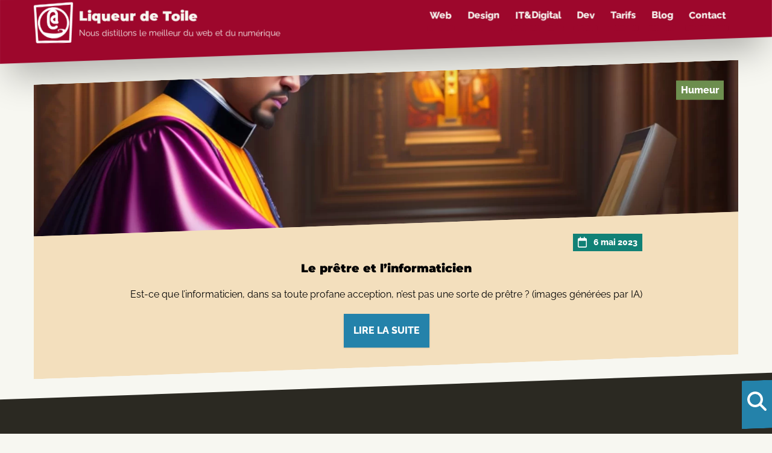

--- FILE ---
content_type: text/html; charset=UTF-8
request_url: https://liqueurdetoile.com/tag/bible/
body_size: 69348
content:
<!DOCTYPE html>
<html lang="fr-FR">

<head>

	<meta charset="UTF-8">
	<meta name="viewport" content="width=device-width, initial-scale=1, user-scalable=0">
	<link rel="profile" href="https://gmpg.org/xfn/11">
	<link rel="pingback" href="">

	<title>Bible | Liqueur de Toile</title>
	<style>
		.site-header{--tw-bg-opacity:1;--tw-text-opacity:1;--tw-translate-y:-1.75vw;--tw-skew-y:-2deg;--tw-shadow:0 2.1875rem 3.75rem -0.9375rem rgba(0,0,0,.3);--tw-shadow-colored:0 2.1875rem 3.75rem -0.9375rem var(--tw-shadow-color);background-color:rgb(157 7 44/var(--tw-bg-opacity));box-shadow:0 0 #0000,0 0 #0000,var(--tw-shadow);box-shadow:var(--tw-ring-offset-shadow,0 0 #0000),var(--tw-ring-shadow,0 0 #0000),var(--tw-shadow);color:rgb(247 247 241/var(--tw-text-opacity));padding-bottom:.75rem;padding-top:2vw;z-index:999}.site-header,.site-header>*{transform:translate(var(--tw-translate-x),var(--tw-translate-y)) rotate(var(--tw-rotate)) skewX(var(--tw-skew-x)) skewY(var(--tw-skew-y)) scaleX(var(--tw-scale-x)) scaleY(var(--tw-scale-y))}.site-header>*{--tw-skew-y:2deg}.site-header .custom-logo{display:none;padding-right:.625rem}@media (min-width:576px){.site-header .custom-logo{display:block;width:50px}}@media (min-width:768px){.site-header .custom-logo{width:75px}}@media (min-width:1600px){.site-header .custom-logo{width:100px}}.site-header .site-branding a{text-decoration-line:none}.site-header .site-branding .site-title{font-family:Montserrat,sans-serif;font-size:1.625rem;line-height:2.25rem;margin-bottom:0}@media (min-width:768px){.site-header .site-branding .site-title{font-size:1.4rem}}.site-header .site-branding .site-description{font-size:.75rem;margin-bottom:0}@media (min-width:768px){.site-header .site-branding .site-description{font-size:.875rem}}.navigation-menu{display:none}@media (min-width:1080px){.navigation-menu{display:block}}.navigation-menu .menu{display:flex}.navigation-menu .menu>li{--tw-border-opacity:1;border-bottom-color:rgb(157 7 44/var(--tw-border-opacity));border-bottom-width:8px;font-weight:700;padding:.3125rem;text-align:center;transition-duration:1s;transition-property:color,background-color,border-color,text-decoration-color,fill,stroke;transition-timing-function:cubic-bezier(.4,0,.2,1)}.navigation-menu .menu>li:focus,.navigation-menu .menu>li:hover{--tw-border-opacity:1;border-bottom-color:rgb(243 223 189/var(--tw-border-opacity))}.navigation-menu .menu>li:not(:last-child){margin-right:1rem}.navigation-menu .menu>li>a{text-decoration-line:none}.navigation-menu .sub-menu{--tw-bg-opacity:1;--tw-shadow:0 0.25rem 0.375rem -0.0625rem rgba(0,0,0,.1),0 0.125rem 0.25rem -0.0625rem rgba(0,0,0,.06);--tw-shadow-colored:0 0.25rem 0.375rem -0.0625rem var(--tw-shadow-color),0 0.125rem 0.25rem -0.0625rem var(--tw-shadow-color);background-color:rgb(255 255 255/var(--tw-bg-opacity));box-shadow:0 0 #0000,0 0 #0000,var(--tw-shadow);box-shadow:var(--tw-ring-offset-shadow,0 0 #0000),var(--tw-ring-shadow,0 0 #0000),var(--tw-shadow);left:-999em;padding-bottom:.5rem;padding-top:.5rem;position:absolute;top:1.5rem;z-index:99999}.navigation-menu .sub-menu li{padding:.5rem 1.5rem}.navigation-menu .sub-menu .menu-item-has-children.focus>.sub-menu,.navigation-menu .sub-menu .menu-item-has-children:hover>.sub-menu{left:100%}.menu-item-has-children{position:relative}.menu-item-has-children.focus>.sub-menu,.menu-item-has-children:hover>.sub-menu{left:0}.dropdown ul li{width:100%}.dropdown ul a{display:block;min-width:12rem;width:100%}.caret-down{background:url([data-uri]) 50% 50% no-repeat;background-size:100%;display:block;float:right;height:100%;margin-left:.5rem;width:.5rem}.footer-navigation .menu{margin-left:auto;margin-right:auto;padding-left:1rem;padding-right:1rem;width:100%}@media (min-width:1200px){.footer-navigation .menu{max-width:1200px}}.footer-navigation .menu{display:block}.mobile-menu{font-weight:700;text-align:center;text-transform:uppercase}.mobile-menu a{text-decoration-line:none}.mobile-menu li{margin-bottom:1.5rem}.mobile-menu .sub-menu{display:none;margin-bottom:0;margin-left:1rem;margin-top:.5rem}.mobile-menu .sub-menu.is-visible{display:block;opacity:1;visibility:visible}.mobile-menu .menu-item-has-children.is-visible{max-height:8000px}.mobile-menu .menu-item-has-children.is-visible .parent-indicator{--tw-rotate:180deg;transform:translate(var(--tw-translate-x),var(--tw-translate-y)) rotate(var(--tw-rotate)) skewX(var(--tw-skew-x)) skewY(var(--tw-skew-y)) scaleX(var(--tw-scale-x)) scaleY(var(--tw-scale-y))}.mobile-menu .menu-item-has-children .menu-item-has-children:last-of-type .menu-item-has-children.is-visible{margin-bottom:0}.mobile-menu .menu-item-has-children .menu-item-has-children .parent-indicator{--tw-rotate:0deg;transform:translate(var(--tw-translate-x),var(--tw-translate-y)) rotate(var(--tw-rotate)) skewX(var(--tw-skew-x)) skewY(var(--tw-skew-y)) scaleX(var(--tw-scale-x)) scaleY(var(--tw-scale-y))}.mobile-menu .menu-item-has-children .menu-item-has-children.is-visible:last-of-type{margin-bottom:0}.mobile-menu .menu-item-has-children .menu-item-has-children.is-visible .parent-indicator{--tw-rotate:180deg;transform:translate(var(--tw-translate-x),var(--tw-translate-y)) rotate(var(--tw-rotate)) skewX(var(--tw-skew-x)) skewY(var(--tw-skew-y)) scaleX(var(--tw-scale-x)) scaleY(var(--tw-scale-y))}.mobile-menu .menu-item-has-children .menu-item-has-children .menu-item-has-children .parent-indicator{--tw-rotate:0deg;transform:translate(var(--tw-translate-x),var(--tw-translate-y)) rotate(var(--tw-rotate)) skewX(var(--tw-skew-x)) skewY(var(--tw-skew-y)) scaleX(var(--tw-scale-x)) scaleY(var(--tw-scale-y))}.mobile-menu .menu-item-has-children .menu-item-has-children .menu-item-has-children.is-visible .parent-indicator{--tw-rotate:180deg;transform:translate(var(--tw-translate-x),var(--tw-translate-y)) rotate(var(--tw-rotate)) skewX(var(--tw-skew-x)) skewY(var(--tw-skew-y)) scaleX(var(--tw-scale-x)) scaleY(var(--tw-scale-y))}.mobile-menu .parent-indicator{display:inline-block;float:none;height:1rem;position:relative;top:-4px;width:1rem}@keyframes fadeout{0%{opacity:1;visibility:visible}to{opacity:0;visibility:hidden}}.ready>.loader{animation-duration:.5s;animation-fill-mode:forwards;animation-name:fadeout;animation-timing-function:ease-in}	</style>
				<link rel="preload" href="https://liqueurdetoile.com/wp-content/uploads/2017/01/logo-gaming-inverted-recadrÃ©.png" as="image">
		<link rel="preload" href="https://liqueurdetoile.com/wp-content/themes/bundle/build/fonts/montserrat-black.woff2" as="font" type="font/woff2" crossorigin>
	<link rel="preload" href="https://liqueurdetoile.com/wp-content/themes/bundle/build/fonts/1Ptsg8zYS_SKggPNyCg4TYFq.woff2" as="font" type="font/woff2" crossorigin>
	<link rel="preload" href="https://liqueurdetoile.com/wp-content/themes/bundle/build/fonts/1Ptug8zYS_SKggPNyC0ITw.woff2" as="font" type="font/woff2" crossorigin>
		<link rel="preload" href="https://liqueurdetoile.com/wp-content/themes/bundle/build/index.css?ver=1.0.0" as="style">
	<link rel="preload" href="https://liqueurdetoile.com/wp-content/themes/bundle/build/index.js?ver=1.0.0" as="script">
	<meta name="robots" content="index, follow, max-snippet:-1, max-image-preview:large, max-video-preview:-1">
<link rel="canonical" href="https://liqueurdetoile.com/tag/bible/">
<meta property="og:url" content="https://liqueurdetoile.com/tag/bible/">
<meta property="og:site_name" content="Liqueur de Toile">
<meta property="og:locale" content="fr_FR">
<meta property="og:type" content="object">
<meta property="og:title" content="Bible | Liqueur de Toile">
<meta property="og:image" content="https://liqueurdetoile.com/wp-content/uploads/2024/03/visuel-fb-scaled.webp">
<meta property="og:image:secure_url" content="https://liqueurdetoile.com/wp-content/uploads/2024/03/visuel-fb-scaled.webp">
<meta property="og:image:width" content="2560">
<meta property="og:image:height" content="1336">
<meta property="og:image:alt" content="Liqueur de Toile | Nous distillons le meilleur du web et du numérique">
<meta property="fb:pages" content="113086301678086">
<meta name="twitter:card" content="summary">
<meta name="twitter:site" content="https://twitter.com/LiqueurdeToile">
<meta name="twitter:creator" content="https://twitter.com/LiqueurdeToile">
<meta name="twitter:title" content="Bible | Liqueur de Toile">
<meta name="twitter:image" content="https://liqueurdetoile.com/wp-content/uploads/2024/03/visuel-twitter-x-scaled.webp">
<link rel='dns-prefetch' href='//use.fontawesome.com' />
<link rel="alternate" type="application/rss+xml" title="Liqueur de Toile &raquo; Flux" href="https://liqueurdetoile.com/feed/" />
<link rel="alternate" type="application/rss+xml" title="Liqueur de Toile &raquo; Flux des commentaires" href="https://liqueurdetoile.com/comments/feed/" />
<link rel="alternate" type="application/rss+xml" title="Liqueur de Toile &raquo; Flux de l’étiquette Bible" href="https://liqueurdetoile.com/tag/bible/feed/" />
<style id='wp-img-auto-sizes-contain-inline-css' type='text/css'>
img:is([sizes=auto i],[sizes^="auto," i]){contain-intrinsic-size:3000px 1500px}
/*# sourceURL=wp-img-auto-sizes-contain-inline-css */
</style>
<style id='wp-block-library-inline-css' type='text/css'>
:root{--wp-block-synced-color:#7a00df;--wp-block-synced-color--rgb:122,0,223;--wp-bound-block-color:var(--wp-block-synced-color);--wp-editor-canvas-background:#ddd;--wp-admin-theme-color:#007cba;--wp-admin-theme-color--rgb:0,124,186;--wp-admin-theme-color-darker-10:#006ba1;--wp-admin-theme-color-darker-10--rgb:0,107,160.5;--wp-admin-theme-color-darker-20:#005a87;--wp-admin-theme-color-darker-20--rgb:0,90,135;--wp-admin-border-width-focus:2px}@media (min-resolution:192dpi){:root{--wp-admin-border-width-focus:1.5px}}.wp-element-button{cursor:pointer}:root .has-very-light-gray-background-color{background-color:#eee}:root .has-very-dark-gray-background-color{background-color:#313131}:root .has-very-light-gray-color{color:#eee}:root .has-very-dark-gray-color{color:#313131}:root .has-vivid-green-cyan-to-vivid-cyan-blue-gradient-background{background:linear-gradient(135deg,#00d084,#0693e3)}:root .has-purple-crush-gradient-background{background:linear-gradient(135deg,#34e2e4,#4721fb 50%,#ab1dfe)}:root .has-hazy-dawn-gradient-background{background:linear-gradient(135deg,#faaca8,#dad0ec)}:root .has-subdued-olive-gradient-background{background:linear-gradient(135deg,#fafae1,#67a671)}:root .has-atomic-cream-gradient-background{background:linear-gradient(135deg,#fdd79a,#004a59)}:root .has-nightshade-gradient-background{background:linear-gradient(135deg,#330968,#31cdcf)}:root .has-midnight-gradient-background{background:linear-gradient(135deg,#020381,#2874fc)}:root{--wp--preset--font-size--normal:16px;--wp--preset--font-size--huge:42px}.has-regular-font-size{font-size:1em}.has-larger-font-size{font-size:2.625em}.has-normal-font-size{font-size:var(--wp--preset--font-size--normal)}.has-huge-font-size{font-size:var(--wp--preset--font-size--huge)}.has-text-align-center{text-align:center}.has-text-align-left{text-align:left}.has-text-align-right{text-align:right}.has-fit-text{white-space:nowrap!important}#end-resizable-editor-section{display:none}.aligncenter{clear:both}.items-justified-left{justify-content:flex-start}.items-justified-center{justify-content:center}.items-justified-right{justify-content:flex-end}.items-justified-space-between{justify-content:space-between}.screen-reader-text{border:0;clip-path:inset(50%);height:1px;margin:-1px;overflow:hidden;padding:0;position:absolute;width:1px;word-wrap:normal!important}.screen-reader-text:focus{background-color:#ddd;clip-path:none;color:#444;display:block;font-size:1em;height:auto;left:5px;line-height:normal;padding:15px 23px 14px;text-decoration:none;top:5px;width:auto;z-index:100000}html :where(.has-border-color){border-style:solid}html :where([style*=border-top-color]){border-top-style:solid}html :where([style*=border-right-color]){border-right-style:solid}html :where([style*=border-bottom-color]){border-bottom-style:solid}html :where([style*=border-left-color]){border-left-style:solid}html :where([style*=border-width]){border-style:solid}html :where([style*=border-top-width]){border-top-style:solid}html :where([style*=border-right-width]){border-right-style:solid}html :where([style*=border-bottom-width]){border-bottom-style:solid}html :where([style*=border-left-width]){border-left-style:solid}html :where(img[class*=wp-image-]){height:auto;max-width:100%}:where(figure){margin:0 0 1em}html :where(.is-position-sticky){--wp-admin--admin-bar--position-offset:var(--wp-admin--admin-bar--height,0px)}@media screen and (max-width:600px){html :where(.is-position-sticky){--wp-admin--admin-bar--position-offset:0px}}

/*# sourceURL=wp-block-library-inline-css */
</style><style id='wp-block-categories-inline-css' type='text/css'>
.wp-block-categories{box-sizing:border-box}.wp-block-categories.alignleft{margin-right:2em}.wp-block-categories.alignright{margin-left:2em}.wp-block-categories.wp-block-categories-dropdown.aligncenter{text-align:center}.wp-block-categories .wp-block-categories__label{display:block;width:100%}
/*# sourceURL=https://liqueurdetoile.com/wp-includes/blocks/categories/style.min.css */
</style>
<style id='wp-block-group-inline-css' type='text/css'>
.wp-block-group{box-sizing:border-box}:where(.wp-block-group.wp-block-group-is-layout-constrained){position:relative}
/*# sourceURL=https://liqueurdetoile.com/wp-includes/blocks/group/style.min.css */
</style>
<style id='global-styles-inline-css' type='text/css'>
:root{--wp--preset--aspect-ratio--square: 1;--wp--preset--aspect-ratio--4-3: 4/3;--wp--preset--aspect-ratio--3-4: 3/4;--wp--preset--aspect-ratio--3-2: 3/2;--wp--preset--aspect-ratio--2-3: 2/3;--wp--preset--aspect-ratio--16-9: 16/9;--wp--preset--aspect-ratio--9-16: 9/16;--wp--preset--color--black: #000000;--wp--preset--color--cyan-bluish-gray: #abb8c3;--wp--preset--color--white: #ffffff;--wp--preset--color--pale-pink: #f78da7;--wp--preset--color--vivid-red: #cf2e2e;--wp--preset--color--luminous-vivid-orange: #ff6900;--wp--preset--color--luminous-vivid-amber: #fcb900;--wp--preset--color--light-green-cyan: #7bdcb5;--wp--preset--color--vivid-green-cyan: #00d084;--wp--preset--color--pale-cyan-blue: #8ed1fc;--wp--preset--color--vivid-cyan-blue: #0693e3;--wp--preset--color--vivid-purple: #9b51e0;--wp--preset--color--darkish: #221;--wp--preset--color--whitish: #f7f7f1;--wp--preset--color--blue-500: #2482aa;--wp--preset--color--blue-500-25: #2482aa40;--wp--preset--color--blue-500-50: #2482aa80;--wp--preset--color--blue-500-75: #2482aaC0;--wp--preset--color--gray-500: #2b2922;--wp--preset--color--gray-500-25: #2b292240;--wp--preset--color--gray-500-50: #2b292280;--wp--preset--color--gray-500-75: #2b2922C0;--wp--preset--color--green-of-gray-500: #6d8f4f;--wp--preset--color--green-of-gray-500-25: #6d8f4f40;--wp--preset--color--green-of-gray-500-50: #6d8f4f80;--wp--preset--color--green-of-gray-500-75: #6d8f4fC0;--wp--preset--color--kaki-500: #bab293;--wp--preset--color--kaki-500-25: #bab29340;--wp--preset--color--kaki-500-50: #bab29380;--wp--preset--color--kaki-500-75: #bab293C0;--wp--preset--color--red-500: #9d072c;--wp--preset--color--red-500-25: #9d072c40;--wp--preset--color--red-500-50: #9d072c80;--wp--preset--color--red-500-75: #9d072cC0;--wp--preset--color--sand-500: #f3dfbd;--wp--preset--color--sand-500-25: #f3dfbd40;--wp--preset--color--sand-500-50: #f3dfbd80;--wp--preset--color--sand-500-75: #f3dfbdC0;--wp--preset--color--turquoise-500: #118176;--wp--preset--color--turquoise-500-25: #11817640;--wp--preset--color--turquoise-500-50: #11817680;--wp--preset--color--turquoise-500-75: #118176C0;--wp--preset--color--blue-200: #a7cddd;--wp--preset--color--blue-400: #509bbb;--wp--preset--color--blue-600: #1d6888;--wp--preset--color--blue-800: #0e3444;--wp--preset--color--gray-200: #aaa9a7;--wp--preset--color--gray-400: #55544e;--wp--preset--color--gray-600: #22211b;--wp--preset--color--gray-800: #11100e;--wp--preset--color--green-of-gray-200: #c5d2b9;--wp--preset--color--green-of-gray-400: #8aa572;--wp--preset--color--green-of-gray-600: #57723f;--wp--preset--color--green-of-gray-800: #2c3920;--wp--preset--color--kaki-200: #e3e0d4;--wp--preset--color--kaki-400: #c8c1a9;--wp--preset--color--kaki-600: #958e76;--wp--preset--color--kaki-800: #4a473b;--wp--preset--color--red-200: #d89cab;--wp--preset--color--red-400: #b13956;--wp--preset--color--red-600: #7e0623;--wp--preset--color--red-800: #3f0312;--wp--preset--color--sand-200: #faf2e5;--wp--preset--color--sand-400: #f5e5ca;--wp--preset--color--sand-600: #c2b297;--wp--preset--color--sand-800: #61594c;--wp--preset--color--turquoise-200: #a0cdc8;--wp--preset--color--turquoise-400: #419a91;--wp--preset--color--turquoise-600: #0e675e;--wp--preset--color--turquoise-800: #07342f;--wp--preset--gradient--vivid-cyan-blue-to-vivid-purple: linear-gradient(135deg,rgb(6,147,227) 0%,rgb(155,81,224) 100%);--wp--preset--gradient--light-green-cyan-to-vivid-green-cyan: linear-gradient(135deg,rgb(122,220,180) 0%,rgb(0,208,130) 100%);--wp--preset--gradient--luminous-vivid-amber-to-luminous-vivid-orange: linear-gradient(135deg,rgb(252,185,0) 0%,rgb(255,105,0) 100%);--wp--preset--gradient--luminous-vivid-orange-to-vivid-red: linear-gradient(135deg,rgb(255,105,0) 0%,rgb(207,46,46) 100%);--wp--preset--gradient--very-light-gray-to-cyan-bluish-gray: linear-gradient(135deg,rgb(238,238,238) 0%,rgb(169,184,195) 100%);--wp--preset--gradient--cool-to-warm-spectrum: linear-gradient(135deg,rgb(74,234,220) 0%,rgb(151,120,209) 20%,rgb(207,42,186) 40%,rgb(238,44,130) 60%,rgb(251,105,98) 80%,rgb(254,248,76) 100%);--wp--preset--gradient--blush-light-purple: linear-gradient(135deg,rgb(255,206,236) 0%,rgb(152,150,240) 100%);--wp--preset--gradient--blush-bordeaux: linear-gradient(135deg,rgb(254,205,165) 0%,rgb(254,45,45) 50%,rgb(107,0,62) 100%);--wp--preset--gradient--luminous-dusk: linear-gradient(135deg,rgb(255,203,112) 0%,rgb(199,81,192) 50%,rgb(65,88,208) 100%);--wp--preset--gradient--pale-ocean: linear-gradient(135deg,rgb(255,245,203) 0%,rgb(182,227,212) 50%,rgb(51,167,181) 100%);--wp--preset--gradient--electric-grass: linear-gradient(135deg,rgb(202,248,128) 0%,rgb(113,206,126) 100%);--wp--preset--gradient--midnight: linear-gradient(135deg,rgb(2,3,129) 0%,rgb(40,116,252) 100%);--wp--preset--font-size--small: 13px;--wp--preset--font-size--medium: 20px;--wp--preset--font-size--large: 36px;--wp--preset--font-size--x-large: 42px;--wp--preset--font-size--xsmall: 12px;--wp--preset--font-size--normal: 16px;--wp--preset--font-size--accent: 20px;--wp--preset--font-size--xlarge: 32px;--wp--preset--font-size--xxlarge: 40px;--wp--preset--font-size--huge: 50px;--wp--preset--font-family--heading: Montserrat, sans-serif;--wp--preset--font-family--hand: DesyrelRegular, cursive;--wp--preset--spacing--20: 0.44rem;--wp--preset--spacing--30: 0.67rem;--wp--preset--spacing--40: 1rem;--wp--preset--spacing--50: 1.5rem;--wp--preset--spacing--60: 2.25rem;--wp--preset--spacing--70: 3.38rem;--wp--preset--spacing--80: 5.06rem;--wp--preset--shadow--natural: 6px 6px 9px rgba(0, 0, 0, 0.2);--wp--preset--shadow--deep: 12px 12px 50px rgba(0, 0, 0, 0.4);--wp--preset--shadow--sharp: 6px 6px 0px rgba(0, 0, 0, 0.2);--wp--preset--shadow--outlined: 6px 6px 0px -3px rgb(255, 255, 255), 6px 6px rgb(0, 0, 0);--wp--preset--shadow--crisp: 6px 6px 0px rgb(0, 0, 0);}:root { --wp--style--global--content-size: 1200px;--wp--style--global--wide-size: 100vw; }:where(body) { margin: 0; }.wp-site-blocks > .alignleft { float: left; margin-right: 2em; }.wp-site-blocks > .alignright { float: right; margin-left: 2em; }.wp-site-blocks > .aligncenter { justify-content: center; margin-left: auto; margin-right: auto; }:where(.is-layout-flex){gap: 0.5em;}:where(.is-layout-grid){gap: 0.5em;}.is-layout-flow > .alignleft{float: left;margin-inline-start: 0;margin-inline-end: 2em;}.is-layout-flow > .alignright{float: right;margin-inline-start: 2em;margin-inline-end: 0;}.is-layout-flow > .aligncenter{margin-left: auto !important;margin-right: auto !important;}.is-layout-constrained > .alignleft{float: left;margin-inline-start: 0;margin-inline-end: 2em;}.is-layout-constrained > .alignright{float: right;margin-inline-start: 2em;margin-inline-end: 0;}.is-layout-constrained > .aligncenter{margin-left: auto !important;margin-right: auto !important;}.is-layout-constrained > :where(:not(.alignleft):not(.alignright):not(.alignfull)){max-width: var(--wp--style--global--content-size);margin-left: auto !important;margin-right: auto !important;}.is-layout-constrained > .alignwide{max-width: var(--wp--style--global--wide-size);}body .is-layout-flex{display: flex;}.is-layout-flex{flex-wrap: wrap;align-items: center;}.is-layout-flex > :is(*, div){margin: 0;}body .is-layout-grid{display: grid;}.is-layout-grid > :is(*, div){margin: 0;}body{padding-top: 0px;padding-right: 0px;padding-bottom: 0px;padding-left: 0px;}a:where(:not(.wp-element-button)){text-decoration: underline;}:root :where(.wp-element-button, .wp-block-button__link){background-color: #32373c;border-width: 0;color: #fff;font-family: inherit;font-size: inherit;font-style: inherit;font-weight: inherit;letter-spacing: inherit;line-height: inherit;padding-top: calc(0.667em + 2px);padding-right: calc(1.333em + 2px);padding-bottom: calc(0.667em + 2px);padding-left: calc(1.333em + 2px);text-decoration: none;text-transform: inherit;}.has-black-color{color: var(--wp--preset--color--black) !important;}.has-cyan-bluish-gray-color{color: var(--wp--preset--color--cyan-bluish-gray) !important;}.has-white-color{color: var(--wp--preset--color--white) !important;}.has-pale-pink-color{color: var(--wp--preset--color--pale-pink) !important;}.has-vivid-red-color{color: var(--wp--preset--color--vivid-red) !important;}.has-luminous-vivid-orange-color{color: var(--wp--preset--color--luminous-vivid-orange) !important;}.has-luminous-vivid-amber-color{color: var(--wp--preset--color--luminous-vivid-amber) !important;}.has-light-green-cyan-color{color: var(--wp--preset--color--light-green-cyan) !important;}.has-vivid-green-cyan-color{color: var(--wp--preset--color--vivid-green-cyan) !important;}.has-pale-cyan-blue-color{color: var(--wp--preset--color--pale-cyan-blue) !important;}.has-vivid-cyan-blue-color{color: var(--wp--preset--color--vivid-cyan-blue) !important;}.has-vivid-purple-color{color: var(--wp--preset--color--vivid-purple) !important;}.has-darkish-color{color: var(--wp--preset--color--darkish) !important;}.has-whitish-color{color: var(--wp--preset--color--whitish) !important;}.has-blue-500-color{color: var(--wp--preset--color--blue-500) !important;}.has-blue-500-25-color{color: var(--wp--preset--color--blue-500-25) !important;}.has-blue-500-50-color{color: var(--wp--preset--color--blue-500-50) !important;}.has-blue-500-75-color{color: var(--wp--preset--color--blue-500-75) !important;}.has-gray-500-color{color: var(--wp--preset--color--gray-500) !important;}.has-gray-500-25-color{color: var(--wp--preset--color--gray-500-25) !important;}.has-gray-500-50-color{color: var(--wp--preset--color--gray-500-50) !important;}.has-gray-500-75-color{color: var(--wp--preset--color--gray-500-75) !important;}.has-green-of-gray-500-color{color: var(--wp--preset--color--green-of-gray-500) !important;}.has-green-of-gray-500-25-color{color: var(--wp--preset--color--green-of-gray-500-25) !important;}.has-green-of-gray-500-50-color{color: var(--wp--preset--color--green-of-gray-500-50) !important;}.has-green-of-gray-500-75-color{color: var(--wp--preset--color--green-of-gray-500-75) !important;}.has-kaki-500-color{color: var(--wp--preset--color--kaki-500) !important;}.has-kaki-500-25-color{color: var(--wp--preset--color--kaki-500-25) !important;}.has-kaki-500-50-color{color: var(--wp--preset--color--kaki-500-50) !important;}.has-kaki-500-75-color{color: var(--wp--preset--color--kaki-500-75) !important;}.has-red-500-color{color: var(--wp--preset--color--red-500) !important;}.has-red-500-25-color{color: var(--wp--preset--color--red-500-25) !important;}.has-red-500-50-color{color: var(--wp--preset--color--red-500-50) !important;}.has-red-500-75-color{color: var(--wp--preset--color--red-500-75) !important;}.has-sand-500-color{color: var(--wp--preset--color--sand-500) !important;}.has-sand-500-25-color{color: var(--wp--preset--color--sand-500-25) !important;}.has-sand-500-50-color{color: var(--wp--preset--color--sand-500-50) !important;}.has-sand-500-75-color{color: var(--wp--preset--color--sand-500-75) !important;}.has-turquoise-500-color{color: var(--wp--preset--color--turquoise-500) !important;}.has-turquoise-500-25-color{color: var(--wp--preset--color--turquoise-500-25) !important;}.has-turquoise-500-50-color{color: var(--wp--preset--color--turquoise-500-50) !important;}.has-turquoise-500-75-color{color: var(--wp--preset--color--turquoise-500-75) !important;}.has-blue-200-color{color: var(--wp--preset--color--blue-200) !important;}.has-blue-400-color{color: var(--wp--preset--color--blue-400) !important;}.has-blue-600-color{color: var(--wp--preset--color--blue-600) !important;}.has-blue-800-color{color: var(--wp--preset--color--blue-800) !important;}.has-gray-200-color{color: var(--wp--preset--color--gray-200) !important;}.has-gray-400-color{color: var(--wp--preset--color--gray-400) !important;}.has-gray-600-color{color: var(--wp--preset--color--gray-600) !important;}.has-gray-800-color{color: var(--wp--preset--color--gray-800) !important;}.has-green-of-gray-200-color{color: var(--wp--preset--color--green-of-gray-200) !important;}.has-green-of-gray-400-color{color: var(--wp--preset--color--green-of-gray-400) !important;}.has-green-of-gray-600-color{color: var(--wp--preset--color--green-of-gray-600) !important;}.has-green-of-gray-800-color{color: var(--wp--preset--color--green-of-gray-800) !important;}.has-kaki-200-color{color: var(--wp--preset--color--kaki-200) !important;}.has-kaki-400-color{color: var(--wp--preset--color--kaki-400) !important;}.has-kaki-600-color{color: var(--wp--preset--color--kaki-600) !important;}.has-kaki-800-color{color: var(--wp--preset--color--kaki-800) !important;}.has-red-200-color{color: var(--wp--preset--color--red-200) !important;}.has-red-400-color{color: var(--wp--preset--color--red-400) !important;}.has-red-600-color{color: var(--wp--preset--color--red-600) !important;}.has-red-800-color{color: var(--wp--preset--color--red-800) !important;}.has-sand-200-color{color: var(--wp--preset--color--sand-200) !important;}.has-sand-400-color{color: var(--wp--preset--color--sand-400) !important;}.has-sand-600-color{color: var(--wp--preset--color--sand-600) !important;}.has-sand-800-color{color: var(--wp--preset--color--sand-800) !important;}.has-turquoise-200-color{color: var(--wp--preset--color--turquoise-200) !important;}.has-turquoise-400-color{color: var(--wp--preset--color--turquoise-400) !important;}.has-turquoise-600-color{color: var(--wp--preset--color--turquoise-600) !important;}.has-turquoise-800-color{color: var(--wp--preset--color--turquoise-800) !important;}.has-black-background-color{background-color: var(--wp--preset--color--black) !important;}.has-cyan-bluish-gray-background-color{background-color: var(--wp--preset--color--cyan-bluish-gray) !important;}.has-white-background-color{background-color: var(--wp--preset--color--white) !important;}.has-pale-pink-background-color{background-color: var(--wp--preset--color--pale-pink) !important;}.has-vivid-red-background-color{background-color: var(--wp--preset--color--vivid-red) !important;}.has-luminous-vivid-orange-background-color{background-color: var(--wp--preset--color--luminous-vivid-orange) !important;}.has-luminous-vivid-amber-background-color{background-color: var(--wp--preset--color--luminous-vivid-amber) !important;}.has-light-green-cyan-background-color{background-color: var(--wp--preset--color--light-green-cyan) !important;}.has-vivid-green-cyan-background-color{background-color: var(--wp--preset--color--vivid-green-cyan) !important;}.has-pale-cyan-blue-background-color{background-color: var(--wp--preset--color--pale-cyan-blue) !important;}.has-vivid-cyan-blue-background-color{background-color: var(--wp--preset--color--vivid-cyan-blue) !important;}.has-vivid-purple-background-color{background-color: var(--wp--preset--color--vivid-purple) !important;}.has-darkish-background-color{background-color: var(--wp--preset--color--darkish) !important;}.has-whitish-background-color{background-color: var(--wp--preset--color--whitish) !important;}.has-blue-500-background-color{background-color: var(--wp--preset--color--blue-500) !important;}.has-blue-500-25-background-color{background-color: var(--wp--preset--color--blue-500-25) !important;}.has-blue-500-50-background-color{background-color: var(--wp--preset--color--blue-500-50) !important;}.has-blue-500-75-background-color{background-color: var(--wp--preset--color--blue-500-75) !important;}.has-gray-500-background-color{background-color: var(--wp--preset--color--gray-500) !important;}.has-gray-500-25-background-color{background-color: var(--wp--preset--color--gray-500-25) !important;}.has-gray-500-50-background-color{background-color: var(--wp--preset--color--gray-500-50) !important;}.has-gray-500-75-background-color{background-color: var(--wp--preset--color--gray-500-75) !important;}.has-green-of-gray-500-background-color{background-color: var(--wp--preset--color--green-of-gray-500) !important;}.has-green-of-gray-500-25-background-color{background-color: var(--wp--preset--color--green-of-gray-500-25) !important;}.has-green-of-gray-500-50-background-color{background-color: var(--wp--preset--color--green-of-gray-500-50) !important;}.has-green-of-gray-500-75-background-color{background-color: var(--wp--preset--color--green-of-gray-500-75) !important;}.has-kaki-500-background-color{background-color: var(--wp--preset--color--kaki-500) !important;}.has-kaki-500-25-background-color{background-color: var(--wp--preset--color--kaki-500-25) !important;}.has-kaki-500-50-background-color{background-color: var(--wp--preset--color--kaki-500-50) !important;}.has-kaki-500-75-background-color{background-color: var(--wp--preset--color--kaki-500-75) !important;}.has-red-500-background-color{background-color: var(--wp--preset--color--red-500) !important;}.has-red-500-25-background-color{background-color: var(--wp--preset--color--red-500-25) !important;}.has-red-500-50-background-color{background-color: var(--wp--preset--color--red-500-50) !important;}.has-red-500-75-background-color{background-color: var(--wp--preset--color--red-500-75) !important;}.has-sand-500-background-color{background-color: var(--wp--preset--color--sand-500) !important;}.has-sand-500-25-background-color{background-color: var(--wp--preset--color--sand-500-25) !important;}.has-sand-500-50-background-color{background-color: var(--wp--preset--color--sand-500-50) !important;}.has-sand-500-75-background-color{background-color: var(--wp--preset--color--sand-500-75) !important;}.has-turquoise-500-background-color{background-color: var(--wp--preset--color--turquoise-500) !important;}.has-turquoise-500-25-background-color{background-color: var(--wp--preset--color--turquoise-500-25) !important;}.has-turquoise-500-50-background-color{background-color: var(--wp--preset--color--turquoise-500-50) !important;}.has-turquoise-500-75-background-color{background-color: var(--wp--preset--color--turquoise-500-75) !important;}.has-blue-200-background-color{background-color: var(--wp--preset--color--blue-200) !important;}.has-blue-400-background-color{background-color: var(--wp--preset--color--blue-400) !important;}.has-blue-600-background-color{background-color: var(--wp--preset--color--blue-600) !important;}.has-blue-800-background-color{background-color: var(--wp--preset--color--blue-800) !important;}.has-gray-200-background-color{background-color: var(--wp--preset--color--gray-200) !important;}.has-gray-400-background-color{background-color: var(--wp--preset--color--gray-400) !important;}.has-gray-600-background-color{background-color: var(--wp--preset--color--gray-600) !important;}.has-gray-800-background-color{background-color: var(--wp--preset--color--gray-800) !important;}.has-green-of-gray-200-background-color{background-color: var(--wp--preset--color--green-of-gray-200) !important;}.has-green-of-gray-400-background-color{background-color: var(--wp--preset--color--green-of-gray-400) !important;}.has-green-of-gray-600-background-color{background-color: var(--wp--preset--color--green-of-gray-600) !important;}.has-green-of-gray-800-background-color{background-color: var(--wp--preset--color--green-of-gray-800) !important;}.has-kaki-200-background-color{background-color: var(--wp--preset--color--kaki-200) !important;}.has-kaki-400-background-color{background-color: var(--wp--preset--color--kaki-400) !important;}.has-kaki-600-background-color{background-color: var(--wp--preset--color--kaki-600) !important;}.has-kaki-800-background-color{background-color: var(--wp--preset--color--kaki-800) !important;}.has-red-200-background-color{background-color: var(--wp--preset--color--red-200) !important;}.has-red-400-background-color{background-color: var(--wp--preset--color--red-400) !important;}.has-red-600-background-color{background-color: var(--wp--preset--color--red-600) !important;}.has-red-800-background-color{background-color: var(--wp--preset--color--red-800) !important;}.has-sand-200-background-color{background-color: var(--wp--preset--color--sand-200) !important;}.has-sand-400-background-color{background-color: var(--wp--preset--color--sand-400) !important;}.has-sand-600-background-color{background-color: var(--wp--preset--color--sand-600) !important;}.has-sand-800-background-color{background-color: var(--wp--preset--color--sand-800) !important;}.has-turquoise-200-background-color{background-color: var(--wp--preset--color--turquoise-200) !important;}.has-turquoise-400-background-color{background-color: var(--wp--preset--color--turquoise-400) !important;}.has-turquoise-600-background-color{background-color: var(--wp--preset--color--turquoise-600) !important;}.has-turquoise-800-background-color{background-color: var(--wp--preset--color--turquoise-800) !important;}.has-black-border-color{border-color: var(--wp--preset--color--black) !important;}.has-cyan-bluish-gray-border-color{border-color: var(--wp--preset--color--cyan-bluish-gray) !important;}.has-white-border-color{border-color: var(--wp--preset--color--white) !important;}.has-pale-pink-border-color{border-color: var(--wp--preset--color--pale-pink) !important;}.has-vivid-red-border-color{border-color: var(--wp--preset--color--vivid-red) !important;}.has-luminous-vivid-orange-border-color{border-color: var(--wp--preset--color--luminous-vivid-orange) !important;}.has-luminous-vivid-amber-border-color{border-color: var(--wp--preset--color--luminous-vivid-amber) !important;}.has-light-green-cyan-border-color{border-color: var(--wp--preset--color--light-green-cyan) !important;}.has-vivid-green-cyan-border-color{border-color: var(--wp--preset--color--vivid-green-cyan) !important;}.has-pale-cyan-blue-border-color{border-color: var(--wp--preset--color--pale-cyan-blue) !important;}.has-vivid-cyan-blue-border-color{border-color: var(--wp--preset--color--vivid-cyan-blue) !important;}.has-vivid-purple-border-color{border-color: var(--wp--preset--color--vivid-purple) !important;}.has-darkish-border-color{border-color: var(--wp--preset--color--darkish) !important;}.has-whitish-border-color{border-color: var(--wp--preset--color--whitish) !important;}.has-blue-500-border-color{border-color: var(--wp--preset--color--blue-500) !important;}.has-blue-500-25-border-color{border-color: var(--wp--preset--color--blue-500-25) !important;}.has-blue-500-50-border-color{border-color: var(--wp--preset--color--blue-500-50) !important;}.has-blue-500-75-border-color{border-color: var(--wp--preset--color--blue-500-75) !important;}.has-gray-500-border-color{border-color: var(--wp--preset--color--gray-500) !important;}.has-gray-500-25-border-color{border-color: var(--wp--preset--color--gray-500-25) !important;}.has-gray-500-50-border-color{border-color: var(--wp--preset--color--gray-500-50) !important;}.has-gray-500-75-border-color{border-color: var(--wp--preset--color--gray-500-75) !important;}.has-green-of-gray-500-border-color{border-color: var(--wp--preset--color--green-of-gray-500) !important;}.has-green-of-gray-500-25-border-color{border-color: var(--wp--preset--color--green-of-gray-500-25) !important;}.has-green-of-gray-500-50-border-color{border-color: var(--wp--preset--color--green-of-gray-500-50) !important;}.has-green-of-gray-500-75-border-color{border-color: var(--wp--preset--color--green-of-gray-500-75) !important;}.has-kaki-500-border-color{border-color: var(--wp--preset--color--kaki-500) !important;}.has-kaki-500-25-border-color{border-color: var(--wp--preset--color--kaki-500-25) !important;}.has-kaki-500-50-border-color{border-color: var(--wp--preset--color--kaki-500-50) !important;}.has-kaki-500-75-border-color{border-color: var(--wp--preset--color--kaki-500-75) !important;}.has-red-500-border-color{border-color: var(--wp--preset--color--red-500) !important;}.has-red-500-25-border-color{border-color: var(--wp--preset--color--red-500-25) !important;}.has-red-500-50-border-color{border-color: var(--wp--preset--color--red-500-50) !important;}.has-red-500-75-border-color{border-color: var(--wp--preset--color--red-500-75) !important;}.has-sand-500-border-color{border-color: var(--wp--preset--color--sand-500) !important;}.has-sand-500-25-border-color{border-color: var(--wp--preset--color--sand-500-25) !important;}.has-sand-500-50-border-color{border-color: var(--wp--preset--color--sand-500-50) !important;}.has-sand-500-75-border-color{border-color: var(--wp--preset--color--sand-500-75) !important;}.has-turquoise-500-border-color{border-color: var(--wp--preset--color--turquoise-500) !important;}.has-turquoise-500-25-border-color{border-color: var(--wp--preset--color--turquoise-500-25) !important;}.has-turquoise-500-50-border-color{border-color: var(--wp--preset--color--turquoise-500-50) !important;}.has-turquoise-500-75-border-color{border-color: var(--wp--preset--color--turquoise-500-75) !important;}.has-blue-200-border-color{border-color: var(--wp--preset--color--blue-200) !important;}.has-blue-400-border-color{border-color: var(--wp--preset--color--blue-400) !important;}.has-blue-600-border-color{border-color: var(--wp--preset--color--blue-600) !important;}.has-blue-800-border-color{border-color: var(--wp--preset--color--blue-800) !important;}.has-gray-200-border-color{border-color: var(--wp--preset--color--gray-200) !important;}.has-gray-400-border-color{border-color: var(--wp--preset--color--gray-400) !important;}.has-gray-600-border-color{border-color: var(--wp--preset--color--gray-600) !important;}.has-gray-800-border-color{border-color: var(--wp--preset--color--gray-800) !important;}.has-green-of-gray-200-border-color{border-color: var(--wp--preset--color--green-of-gray-200) !important;}.has-green-of-gray-400-border-color{border-color: var(--wp--preset--color--green-of-gray-400) !important;}.has-green-of-gray-600-border-color{border-color: var(--wp--preset--color--green-of-gray-600) !important;}.has-green-of-gray-800-border-color{border-color: var(--wp--preset--color--green-of-gray-800) !important;}.has-kaki-200-border-color{border-color: var(--wp--preset--color--kaki-200) !important;}.has-kaki-400-border-color{border-color: var(--wp--preset--color--kaki-400) !important;}.has-kaki-600-border-color{border-color: var(--wp--preset--color--kaki-600) !important;}.has-kaki-800-border-color{border-color: var(--wp--preset--color--kaki-800) !important;}.has-red-200-border-color{border-color: var(--wp--preset--color--red-200) !important;}.has-red-400-border-color{border-color: var(--wp--preset--color--red-400) !important;}.has-red-600-border-color{border-color: var(--wp--preset--color--red-600) !important;}.has-red-800-border-color{border-color: var(--wp--preset--color--red-800) !important;}.has-sand-200-border-color{border-color: var(--wp--preset--color--sand-200) !important;}.has-sand-400-border-color{border-color: var(--wp--preset--color--sand-400) !important;}.has-sand-600-border-color{border-color: var(--wp--preset--color--sand-600) !important;}.has-sand-800-border-color{border-color: var(--wp--preset--color--sand-800) !important;}.has-turquoise-200-border-color{border-color: var(--wp--preset--color--turquoise-200) !important;}.has-turquoise-400-border-color{border-color: var(--wp--preset--color--turquoise-400) !important;}.has-turquoise-600-border-color{border-color: var(--wp--preset--color--turquoise-600) !important;}.has-turquoise-800-border-color{border-color: var(--wp--preset--color--turquoise-800) !important;}.has-vivid-cyan-blue-to-vivid-purple-gradient-background{background: var(--wp--preset--gradient--vivid-cyan-blue-to-vivid-purple) !important;}.has-light-green-cyan-to-vivid-green-cyan-gradient-background{background: var(--wp--preset--gradient--light-green-cyan-to-vivid-green-cyan) !important;}.has-luminous-vivid-amber-to-luminous-vivid-orange-gradient-background{background: var(--wp--preset--gradient--luminous-vivid-amber-to-luminous-vivid-orange) !important;}.has-luminous-vivid-orange-to-vivid-red-gradient-background{background: var(--wp--preset--gradient--luminous-vivid-orange-to-vivid-red) !important;}.has-very-light-gray-to-cyan-bluish-gray-gradient-background{background: var(--wp--preset--gradient--very-light-gray-to-cyan-bluish-gray) !important;}.has-cool-to-warm-spectrum-gradient-background{background: var(--wp--preset--gradient--cool-to-warm-spectrum) !important;}.has-blush-light-purple-gradient-background{background: var(--wp--preset--gradient--blush-light-purple) !important;}.has-blush-bordeaux-gradient-background{background: var(--wp--preset--gradient--blush-bordeaux) !important;}.has-luminous-dusk-gradient-background{background: var(--wp--preset--gradient--luminous-dusk) !important;}.has-pale-ocean-gradient-background{background: var(--wp--preset--gradient--pale-ocean) !important;}.has-electric-grass-gradient-background{background: var(--wp--preset--gradient--electric-grass) !important;}.has-midnight-gradient-background{background: var(--wp--preset--gradient--midnight) !important;}.has-small-font-size{font-size: var(--wp--preset--font-size--small) !important;}.has-medium-font-size{font-size: var(--wp--preset--font-size--medium) !important;}.has-large-font-size{font-size: var(--wp--preset--font-size--large) !important;}.has-x-large-font-size{font-size: var(--wp--preset--font-size--x-large) !important;}.has-xsmall-font-size{font-size: var(--wp--preset--font-size--xsmall) !important;}.has-normal-font-size{font-size: var(--wp--preset--font-size--normal) !important;}.has-accent-font-size{font-size: var(--wp--preset--font-size--accent) !important;}.has-xlarge-font-size{font-size: var(--wp--preset--font-size--xlarge) !important;}.has-xxlarge-font-size{font-size: var(--wp--preset--font-size--xxlarge) !important;}.has-huge-font-size{font-size: var(--wp--preset--font-size--huge) !important;}.has-heading-font-family{font-family: var(--wp--preset--font-family--heading) !important;}.has-hand-font-family{font-family: var(--wp--preset--font-family--hand) !important;}
/*# sourceURL=global-styles-inline-css */
</style>

<link rel='stylesheet' id='wpo_min-header-0-css' href='https://liqueurdetoile.com/wp-content/cache/wpo-minify/1766263837/assets/wpo-minify-header-4ca923e3.min.css' type='text/css' media='all' />
<link rel="https://api.w.org/" href="https://liqueurdetoile.com/wp-json/" /><link rel="alternate" title="JSON" type="application/json" href="https://liqueurdetoile.com/wp-json/wp/v2/tags/269" /><link rel="EditURI" type="application/rsd+xml" title="RSD" href="https://liqueurdetoile.com/xmlrpc.php?rsd" />
<!-- Analytics by WP Statistics - https://wp-statistics.com -->
<link rel="icon" href="https://liqueurdetoile.com/wp-content/uploads/2017/01/cropped-logo-LQDT-seul-32x32.png" sizes="32x32" />
<link rel="icon" href="https://liqueurdetoile.com/wp-content/uploads/2017/01/cropped-logo-LQDT-seul-192x192.png" sizes="192x192" />
<link rel="apple-touch-icon" href="https://liqueurdetoile.com/wp-content/uploads/2017/01/cropped-logo-LQDT-seul-180x180.png" />
<meta name="msapplication-TileImage" content="https://liqueurdetoile.com/wp-content/uploads/2017/01/cropped-logo-LQDT-seul-270x270.png" />

</head>

<body class="archive tag tag-bible tag-269 wp-custom-logo wp-embed-responsive wp-theme-bundle site-wrapper hfeed no-js">
	
	<a class="skip-link screen-reader-text" href="#main">Aller au contenu</a>

	<header class="site-header fixed min-w-full">
		<div class="container flex items-center">
			<div class="site-branding pr-10 flex items-center">
				<a href="https://liqueurdetoile.com/" class="custom-logo-link" rel="home"><img width="371" height="388" src="https://liqueurdetoile.com/wp-content/uploads/2017/01/logo-gaming-inverted-recadrÃ©.png" class="custom-logo" alt="Logo de Liqueur de Toile" decoding="async" fetchpriority="high" srcset="https://liqueurdetoile.com/wp-content/uploads/2017/01/logo-gaming-inverted-recadrÃ©.png 371w, https://liqueurdetoile.com/wp-content/uploads/2017/01/logo-gaming-inverted-recadrÃ©-287x300.png 287w" sizes="(max-width: 371px) 100vw, 371px" /></a>
				<div class="site-title-container text-left">
											<p class="site-title"><a href="https://liqueurdetoile.com/" rel="home">Liqueur de Toile</a></p>
					
											<p class="site-description">Nous distillons le meilleur du web et du numérique</p>
									</div><!-- .site-title -->

			</div><!-- .site-branding -->

							<button type="button" class="off-canvas-open" aria-expanded="false" aria-label="Ouvrir le menu"></button>
			
			<nav id="site-navigation" class="main-navigation navigation-menu flex-auto" aria-label="Navigation principale">
				<ul id="primary-menu" class="menu dropdown container justify-end"><li id="menu-item-5475" class="menu-item menu-item-type-custom menu-item-object-custom menu-item-home menu-item-5475"><a href="https://liqueurdetoile.com/#web-prestations">Web</a></li>
<li id="menu-item-5476" class="menu-item menu-item-type-custom menu-item-object-custom menu-item-home menu-item-5476"><a href="https://liqueurdetoile.com/#design-prestations">Design</a></li>
<li id="menu-item-5477" class="menu-item menu-item-type-custom menu-item-object-custom menu-item-home menu-item-5477"><a href="https://liqueurdetoile.com/#it-digital-prestations">IT&#038;Digital</a></li>
<li id="menu-item-5478" class="menu-item menu-item-type-custom menu-item-object-custom menu-item-home menu-item-5478"><a href="https://liqueurdetoile.com/#dev-competences">Dev</a></li>
<li id="menu-item-5479" class="menu-item menu-item-type-custom menu-item-object-custom menu-item-5479"><a href="https://liqueurdetoile.com/nos-tarifs/">Tarifs</a></li>
<li id="menu-item-5480" class="menu-item menu-item-type-custom menu-item-object-custom menu-item-5480"><a href="https://liqueurdetoile.com/blog">Blog</a></li>
<li id="menu-item-5481" class="menu-item menu-item-type-custom menu-item-object-custom menu-item-5481"><a href="https://liqueurdetoile.com/contact/">Contact</a></li>
</ul>			</nav><!-- #site-navigation-->
		</div><!-- .site-header-content -->

	</header><!-- .site-header-->

	<aside id="asb-container" class="asb hide-if-no-js closed">

	<div class="skew-container bg-blue-500 text-white">
			<div class="skew-body flex items-center">
				<div id="asb-handler" class="asb-handler">
					<span class="fas fa-search fa-2x"></span>
					<span class="fas fa-times fa-2x"></span>
				</div>
				<form id="asb-form" class="asb-form flex-1 flex items-center" autocomplete="off">
					<input id="asb-input" type="text" class="flex-1" name="s">
					<button type="submit" class="mx-6 px-12 py-10 h-full text-bold bg-sand-500 hover:bg-sand-700 text-darkish font-bold">OK</button>
				</form>
			</div>
		</div>

		<div class="asb-results-container skew-container ml-[50px] mt-16 bg-white text-black text-sm flex flex-col">
			<div class="skew-body p-8 text-center">
				<span id="asb-loader" class="fas fa-circle-notch fa-2x text-gray-700 fa-spin my-12"></span>
				<div class="asb-empty">
					<span class="far fa-meh-rolling-eyes fa-2x"></span>
					<div>Aucun résultat</div>
				</div>
				<div id="asb-results"></div>
			</div>
		</div>
	</aside>

	<main id="main" class="container pt-[90px] tablet-sm:pt-[120px] laptop:pt-[150px] site-main multi">
						<div id="multi-container" class="grid grid-cols-1 tablet-sm:grid-cols-2 laptop:grid-cols-3 gap-16">
					
<article class="post-container multi post-5093 post type-post status-publish format-standard has-post-thumbnail hentry category-humeur tag-bible tag-informaticien tag-parabole tag-pretre">
	
		<div class="multi-entry skew-container" style="animation-delay: 0s">
			<div class="multi-meta">
									<div class="multi-meta-item">
						<a href="https://liqueurdetoile.com/humeur/" class="no-underline">
							Humeur						</a>
					</div>
							</div>
			<div class="multi-img-container">
				<img width="1920" height="1280" src="https://liqueurdetoile.com/wp-content/uploads/2023/05/a_christian_priest_with_a_computer_keyboard.webp" class="multi-img" alt="" decoding="async" srcset="https://liqueurdetoile.com/wp-content/uploads/2023/05/a_christian_priest_with_a_computer_keyboard.webp 1920w, https://liqueurdetoile.com/wp-content/uploads/2023/05/a_christian_priest_with_a_computer_keyboard-300x200.webp 300w, https://liqueurdetoile.com/wp-content/uploads/2023/05/a_christian_priest_with_a_computer_keyboard-1024x683.webp 1024w, https://liqueurdetoile.com/wp-content/uploads/2023/05/a_christian_priest_with_a_computer_keyboard-768x512.webp 768w, https://liqueurdetoile.com/wp-content/uploads/2023/05/a_christian_priest_with_a_computer_keyboard-1536x1024.webp 1536w, https://liqueurdetoile.com/wp-content/uploads/2023/05/a_christian_priest_with_a_computer_keyboard-360x240.webp 360w, https://liqueurdetoile.com/wp-content/uploads/2023/05/a_christian_priest_with_a_computer_keyboard-576x384.webp 576w, https://liqueurdetoile.com/wp-content/uploads/2023/05/a_christian_priest_with_a_computer_keyboard-1080x720.webp 1080w, https://liqueurdetoile.com/wp-content/uploads/2023/05/a_christian_priest_with_a_computer_keyboard-1600x1067.webp 1600w" sizes="(max-width: 1920px) 100vw, 1920px" />			</div>
			<div class="multi-body skew-body">
				<div class="multi-date">	<span class="posted-on">
		<span class="far fa-calendar fa-lg mr-8"></span>
		<time class="entry-date published" datetime="2023-05-06T03:59:44+00:00">6 mai 2023</time>
	</span>
	</div>
				<a href="https://liqueurdetoile.com/humeur/le-pretre-et-linformaticien/#lecture" class="no-underline" rel="bookmark">
					<h2 class="multi-title">Le prêtre et l&rsquo;informaticien</h2>
					<div class="multi-excerpt"><p>Est-ce que l’informaticien, dans sa toute profane acception, n’est pas une sorte de prêtre ? (images générées par IA)</p>
</div>
				</a>
				<a href="https://liqueurdetoile.com/humeur/le-pretre-et-linformaticien/#lecture" class="button blue" rel="bookmark">
					Lire la suite				</a>
			</div>
		</div>
	</article><!-- #post-## -->
				</div>
			
	</main><!-- #main -->


	<div class="-skew-y-2 bg-gray-500 text-whitish p-32 mt-32 relative">
		<footer class="site-footer container skew-y-2">
			<div class="grid grid-cols-1 tablet-sm:grid-cols-2 laptop:grid-cols-3 gap-48 my-32">
				<noscript>
					<!-- Search form if no script only -->
					
<form method="get" class="search-form" action="https://liqueurdetoile.com/">
	<label for="search-field-2151656608">
		<span class="screen-reader-text">Pour effectuer une recherche sur ce site, entrez au moins un terme de recherche</span>
		<input class="search-field" id="search-field-2151656608" type="text" name="s" value="" aria-required="false" autocomplete="off" placeholder="Rechercher" />
	</label>
	<input type="submit" id="search-submit" class="button blue button-search" tabindex="-1" value="Envoyer" />
</form>
				</noscript>

				<div>
											<aside class="widget footer-left">
<a href="https://liqueurdetoile.com/mentions-legales/" class="wp-block-lqdt-nav-link"><span class="wp-block-paragraph">
<p class="">Mentions légales</p>
</span></a>
</aside><aside class="widget footer-left">
<a href="https://liqueurdetoile.com/conditions-generales-de-vente-de-prestations-de-services/" class="wp-block-lqdt-nav-link"><span class="wp-block-paragraph">
<p class="" style="max-width:300px">Conditions générales de vente et de prestations de services</p>
</span></a>
</aside><aside class="widget footer-left">
<div class="wp-block-group flex justify-center is-layout-flow wp-block-group-is-layout-flow" style="column-gap:2rem;margin-top:0.5rem;margin-bottom:0.5rem"><div class=" has-text-align-left">
                <a href="https://www.facebook.com/liqueurdetoile" target="_blank" rel="external noopener"><i class="fab fa-facebook fa-3x fa-fw" style="color: #ffffff;"></i></a>
            </div>

<div class=" has-text-align-left">
                <a href="https://www.linkedin.com/company/liqueur-de-toile" target="_blank" rel="external noopener"><i class="fab fa-linkedin fa-3x fa-fw" style="color: #ffffff;"></i></a>
            </div>

<div class=" has-text-align-left">
                <a href="https://twitter.com/LiqueurdeToile" target="_blank" rel="external noopener"><i class="fab fa-twitter fa-3x fa-fw" style="color: #ffffff;"></i></a>
            </div></div>
</aside>									</div>

				<div>
											<aside class="widget footer-center"><span class="wp-block-heading">
<h2 class="wp-block-heading">Nos rubriques</h2>
</span></aside><aside class="widget footer-center"><ul class="wp-block-categories-list wp-block-categories">	<li class="cat-item cat-item-260"><a href="https://liqueurdetoile.com/actus/">Actualités</a>
</li>
	<li class="cat-item cat-item-261"><a href="https://liqueurdetoile.com/outils/">Boîte à outils</a>
</li>
	<li class="cat-item cat-item-254"><a href="https://liqueurdetoile.com/design/">Design</a>
</li>
	<li class="cat-item cat-item-259"><a href="https://liqueurdetoile.com/humeur/">Humeur</a>
</li>
	<li class="cat-item cat-item-255"><a href="https://liqueurdetoile.com/it-digital/">IT &amp; Digital</a>
</li>
	<li class="cat-item cat-item-280"><a href="https://liqueurdetoile.com/portfolio/">Portfolio</a>
</li>
	<li class="cat-item cat-item-251"><a href="https://liqueurdetoile.com/web/">Web</a>
</li>
</ul></aside>									</div>

				<div>
											
		<aside class="widget footer-right">
		<h2 class="widget-title footer-right">Dernières publications</h2>
		<ul>
											<li>
					<a href="https://liqueurdetoile.com/humeur/avocat-ou-ia-vocat/">Avocat ou IAvocat ?</a>
									</li>
											<li>
					<a href="https://liqueurdetoile.com/portfolio/realisation-de-plaquettes-de-communication-pour-une-psychologue/">Réalisation de plaquettes de communication pour une psychologue</a>
									</li>
											<li>
					<a href="https://liqueurdetoile.com/web/2024-lannee-du-iatus/">2024 l&rsquo;année du IAtus ?</a>
									</li>
											<li>
					<a href="https://liqueurdetoile.com/humeur/le-pretre-et-linformaticien/">Le prêtre et l&rsquo;informaticien</a>
									</li>
											<li>
					<a href="https://liqueurdetoile.com/humeur/ia-til-quelque-chose-de-pourri-dans-ce-royaume/">IA-t&rsquo;il quelque chose de pourri dans ce royaume ?</a>
									</li>
					</ul>

		</aside>									</div>
			</div>

			<div class="site-info block text-center pt-32 pb-16">
				<div class="font-bold">&copy; 2026 - Liqueur de Toile</div>
				<div>Agence web, dev, IT & Digital | La Meauffe | Saint-Lô | Manche | Normandie | France</div>
			</div><!-- .site-info -->

		</footer><!-- .site-footer-->
	</div>

		<div class="off-canvas-screen"></div>
	<nav class="off-canvas-container" aria-label="Menu mobile" aria-hidden="true" tabindex="-1">
		<button type="button" class="off-canvas-close" aria-expanded="true" aria-label="Close Menu"></button>
		<div class="flex flex-col items-center text-center mb-16 p-10">
			<div class="max-w-[150px]"><a href="https://liqueurdetoile.com/" class="custom-logo-link" rel="home"><img width="371" height="388" src="https://liqueurdetoile.com/wp-content/uploads/2017/01/logo-gaming-inverted-recadrÃ©.png" class="custom-logo" alt="Logo de Liqueur de Toile" decoding="async" srcset="https://liqueurdetoile.com/wp-content/uploads/2017/01/logo-gaming-inverted-recadrÃ©.png 371w, https://liqueurdetoile.com/wp-content/uploads/2017/01/logo-gaming-inverted-recadrÃ©-287x300.png 287w" sizes="(max-width: 371px) 100vw, 371px" /></a></div>
			<h2 class="my-8 leading-none text-heading-xs">Liqueur de Toile</h2>
			<div>Nous distillons le meilleur du web et du numérique</div>
		</div>
		<div class="skew-container bg-red-500 text-white w-full">
			<div class="skew-body">
				<div class="off-canvas-content"><ul id="site-mobile-menu" class="mobile-menu"><li class="menu-item menu-item-type-custom menu-item-object-custom menu-item-home menu-item-5475"><a href="https://liqueurdetoile.com/#web-prestations">Web</a></li>
<li class="menu-item menu-item-type-custom menu-item-object-custom menu-item-home menu-item-5476"><a href="https://liqueurdetoile.com/#design-prestations">Design</a></li>
<li class="menu-item menu-item-type-custom menu-item-object-custom menu-item-home menu-item-5477"><a href="https://liqueurdetoile.com/#it-digital-prestations">IT&#038;Digital</a></li>
<li class="menu-item menu-item-type-custom menu-item-object-custom menu-item-home menu-item-5478"><a href="https://liqueurdetoile.com/#dev-competences">Dev</a></li>
<li class="menu-item menu-item-type-custom menu-item-object-custom menu-item-5479"><a href="https://liqueurdetoile.com/nos-tarifs/">Tarifs</a></li>
<li class="menu-item menu-item-type-custom menu-item-object-custom menu-item-5480"><a href="https://liqueurdetoile.com/blog">Blog</a></li>
<li class="menu-item menu-item-type-custom menu-item-object-custom menu-item-5481"><a href="https://liqueurdetoile.com/contact/">Contact</a></li>
</ul></div>			</div>
		</div>
	</nav>
		<script type="speculationrules">
{"prefetch":[{"source":"document","where":{"and":[{"href_matches":"/*"},{"not":{"href_matches":["/wp-*.php","/wp-admin/*","/wp-content/uploads/*","/wp-content/*","/wp-content/plugins/*","/wp-content/themes/bundle/*","/*\\?(.+)"]}},{"not":{"selector_matches":"a[rel~=\"nofollow\"]"}},{"not":{"selector_matches":".no-prefetch, .no-prefetch a"}}]},"eagerness":"conservative"}]}
</script>
<script type="text/javascript" src="https://use.fontawesome.com/releases/v6.7.2/js/all.js" id="fa6-js"></script>
<script type="text/javascript" id="wpo_min-footer-1-js-extra">
/* <![CDATA[ */
var ajax = {"url":"https://liqueurdetoile.com/wp-admin/admin-ajax.php","_ajax_nonce":"a5ce03bd1f"};
var WP_Statistics_Tracker_Object = {"requestUrl":"https://liqueurdetoile.com/wp-json/wp-statistics/v2","ajaxUrl":"https://liqueurdetoile.com/wp-admin/admin-ajax.php","hitParams":{"wp_statistics_hit":1,"source_type":"post_tag","source_id":269,"search_query":"","signature":"a4f3ef6c64e11abc925a782c5d0e5808","endpoint":"hit"},"option":{"dntEnabled":"1","bypassAdBlockers":false,"consentIntegration":{"name":null,"status":[]},"isPreview":false,"userOnline":false,"trackAnonymously":false,"isWpConsentApiActive":false,"consentLevel":"functional"},"isLegacyEventLoaded":"","customEventAjaxUrl":"https://liqueurdetoile.com/wp-admin/admin-ajax.php?action=wp_statistics_custom_event&nonce=35a295e308","onlineParams":{"wp_statistics_hit":1,"source_type":"post_tag","source_id":269,"search_query":"","signature":"a4f3ef6c64e11abc925a782c5d0e5808","action":"wp_statistics_online_check"},"jsCheckTime":"60000"};
//# sourceURL=wpo_min-footer-1-js-extra
/* ]]> */
</script>
<script type="text/javascript" src="https://liqueurdetoile.com/wp-content/cache/wpo-minify/1766263837/assets/wpo-minify-footer-f64521f8.min.js" id="wpo_min-footer-1-js"></script>
<div class="svg-sprite-wrapper"><svg xmlns="http://www.w3.org/2000/svg"><symbol id="caret-down" viewBox="0 0 16 28"><title>caret-down</title><path fill="currentColor" d="M16 11a.99.99 0 0 1-.297.703l-7 7C8.516 18.89 8.265 19 8 19s-.516-.109-.703-.297l-7-7A.996.996 0 0 1 0 11c0-.547.453-1 1-1h14c.547 0 1 .453 1 1z"/></symbol><symbol id="circle" viewBox="0 0 512 512"><title>circle</title><!--! Font Awesome Free 6.2.1 by @fontawesome - https://fontawesome.com License - https://fontawesome.com/license/free (Icons: CC BY 4.0, Fonts: SIL OFL 1.1, Code: MIT License) Copyright 2022 Fonticons, Inc.--><path d="M256 512c141.4 0 256-114.6 256-256S397.4 0 256 0 0 114.6 0 256s114.6 256 256 256z"/></symbol><symbol id="close" viewBox="0 0 22.5 22.27"><defs><style>.e976b01e-b823-4a33-afa4-7e423e5efc07{fill:#303536}</style></defs><title>close</title><g id="bc0933f0-4035-477f-a26f-3729a5f20fc6" data-name="Layer 2"><g id="ac142a7b-f51d-4aa6-8dfb-c0c4fdfa64fb" data-name="Layer 1"><path class="e976b01e-b823-4a33-afa4-7e423e5efc07" d="m.4 2.17 19.44 19.44a1.25 1.25 0 1 0 1.77-1.77L2.17.4A1.18 1.18 0 0 0 .4.4a1.18 1.18 0 0 0 0 1.77Z"/><path class="e976b01e-b823-4a33-afa4-7e423e5efc07" d="M2.66 21.87 22.1 2.43a1.18 1.18 0 0 0 0-1.77 1.18 1.18 0 0 0-1.77 0L.89 20.1a1.18 1.18 0 0 0 0 1.77 1.18 1.18 0 0 0 1.77 0Z"/></g></g></symbol><symbol id="expand" viewBox="0 0 448 512"><title>expand</title><!--! Font Awesome Free 6.2.1 by @fontawesome - https://fontawesome.com License - https://fontawesome.com/license/free (Icons: CC BY 4.0, Fonts: SIL OFL 1.1, Code: MIT License) Copyright 2022 Fonticons, Inc.--><path d="M32 32C14.3 32 0 46.3 0 64v96c0 17.7 14.3 32 32 32s32-14.3 32-32V96h64c17.7 0 32-14.3 32-32s-14.3-32-32-32H32zm32 320c0-17.7-14.3-32-32-32S0 334.3 0 352v96c0 17.7 14.3 32 32 32h96c17.7 0 32-14.3 32-32s-14.3-32-32-32H64v-64zM320 32c-17.7 0-32 14.3-32 32s14.3 32 32 32h64v64c0 17.7 14.3 32 32 32s32-14.3 32-32V64c0-17.7-14.3-32-32-32h-96zm128 320c0-17.7-14.3-32-32-32s-32 14.3-32 32v64h-64c-17.7 0-32 14.3-32 32s14.3 32 32 32h96c17.7 0 32-14.3 32-32v-96z"/></symbol><symbol id="facebook-square" viewBox="0 0 24 28"><title>facebook-square</title><path fill="currentColor" d="M19.5 2q1.859 0 3.18 1.32T24 6.5v15q0 1.859-1.32 3.18T19.5 26h-2.938v-9.297h3.109l.469-3.625h-3.578v-2.312q0-.875.367-1.313t1.43-.438l1.906-.016V5.765q-.984-.141-2.781-.141-2.125 0-3.398 1.25t-1.273 3.531v2.672H9.688v3.625h3.125v9.297H4.5q-1.859 0-3.18-1.32T0 21.499v-15q0-1.859 1.32-3.18t3.18-1.32h15z"/></symbol><symbol id="hamburger" viewBox="0 0 30 20"><title>hamburger</title><g data-name="Layer 2"><path d="M12.5 11.25h16.25A1.18 1.18 0 0 0 30 10a1.18 1.18 0 0 0-1.25-1.25H12.5A1.18 1.18 0 0 0 11.25 10a1.18 1.18 0 0 0 1.25 1.25ZM1.25 2.5h27.5A1.18 1.18 0 0 0 30 1.25 1.18 1.18 0 0 0 28.75 0H1.25A1.18 1.18 0 0 0 0 1.25 1.18 1.18 0 0 0 1.25 2.5Zm0 17.5h27.5a1.25 1.25 0 0 0 0-2.5H1.25a1.25 1.25 0 0 0 0 2.5Z" style="fill:currentColor" data-name="Layer 1"/></g></symbol><symbol id="instagram-square" viewBox="0 0 27 32"><title>instagram-square</title><path fill="currentColor" d="M18.286 16q0-1.893-1.339-3.232t-3.232-1.339-3.232 1.339T9.144 16t1.339 3.232 3.232 1.339 3.232-1.339T18.286 16zm2.464 0q0 2.929-2.054 4.982t-4.982 2.054-4.982-2.054T6.678 16t2.054-4.982 4.982-2.054 4.982 2.054T20.75 16zm1.929-7.321q0 .679-.482 1.161t-1.161.482-1.161-.482-.482-1.161.482-1.161 1.161-.482 1.161.482.482 1.161zM13.714 4.75l-1.366-.009q-1.241-.009-1.884 0t-1.723.054-1.839.179-1.277.33q-.893.357-1.571 1.036T3.018 7.911q-.196.518-.33 1.277t-.179 1.839-.054 1.723 0 1.884T2.464 16t-.009 1.366 0 1.884.054 1.723.179 1.839.33 1.277q.357.893 1.036 1.571t1.571 1.036q.518.196 1.277.33t1.839.179 1.723.054 1.884 0 1.366-.009 1.366.009 1.884 0 1.723-.054 1.839-.179 1.277-.33q.893-.357 1.571-1.036t1.036-1.571q.196-.518.33-1.277t.179-1.839.054-1.723 0-1.884T24.964 16t.009-1.366 0-1.884-.054-1.723-.179-1.839-.33-1.277q-.357-.893-1.036-1.571t-1.571-1.036q-.518-.196-1.277-.33t-1.839-.179-1.723-.054-1.884 0-1.366.009zM27.429 16q0 4.089-.089 5.661-.179 3.714-2.214 5.75t-5.75 2.214q-1.571.089-5.661.089t-5.661-.089q-3.714-.179-5.75-2.214T.09 21.661Q.001 20.09.001 16t.089-5.661q.179-3.714 2.214-5.75t5.75-2.214q1.571-.089 5.661-.089t5.661.089q3.714.179 5.75 2.214t2.214 5.75q.089 1.571.089 5.661z"/></symbol><symbol id="linkedin-square" viewBox="0 0 24 28"><title>linkedin-square</title><path fill="currentColor" d="M3.703 22.094h3.609V11.25H3.703v10.844zM7.547 7.906q-.016-.812-.562-1.344t-1.453-.531-1.477.531-.57 1.344q0 .797.555 1.336t1.445.539h.016q.922 0 1.484-.539t.562-1.336zm9.141 14.188h3.609v-6.219q0-2.406-1.141-3.641T16.14 11q-2.125 0-3.266 1.828h.031V11.25H9.296q.047 1.031 0 10.844h3.609v-6.062q0-.594.109-.875.234-.547.703-.93t1.156-.383q1.813 0 1.813 2.453v5.797zM24 6.5v15q0 1.859-1.32 3.18T19.5 26h-15q-1.859 0-3.18-1.32T0 21.5v-15q0-1.859 1.32-3.18T4.5 2h15q1.859 0 3.18 1.32T24 6.5z"/></symbol><symbol id="pause" viewBox="0 0 24 28"><title>pause</title><path fill="currentColor" d="M24 3v22c0 .547-.453 1-1 1h-8c-.547 0-1-.453-1-1V3c0-.547.453-1 1-1h8c.547 0 1 .453 1 1zM10 3v22c0 .547-.453 1-1 1H1c-.547 0-1-.453-1-1V3c0-.547.453-1 1-1h8c.547 0 1 .453 1 1z"/></symbol><symbol id="play" viewBox="0 0 22 28"><title>play</title><path fill="currentColor" d="M21.625 14.484.875 26.015c-.484.266-.875.031-.875-.516v-23c0-.547.391-.781.875-.516l20.75 11.531c.484.266.484.703 0 .969z"/></symbol><symbol id="quote-left" viewBox="0 0 448 512"><title>quote-left</title><!--! Font Awesome Free 6.2.1 by @fontawesome - https://fontawesome.com License - https://fontawesome.com/license/free (Icons: CC BY 4.0, Fonts: SIL OFL 1.1, Code: MIT License) Copyright 2022 Fonticons, Inc.--><path d="M0 216C0 149.7 53.7 96 120 96h8c17.7 0 32 14.3 32 32s-14.3 32-32 32h-8c-30.9 0-56 25.1-56 56v8h64c35.3 0 64 28.7 64 64v64c0 35.3-28.7 64-64 64H64c-35.3 0-64-28.7-64-64V216zm256 0c0-66.3 53.7-120 120-120h8c17.7 0 32 14.3 32 32s-14.3 32-32 32h-8c-30.9 0-56 25.1-56 56v8h64c35.3 0 64 28.7 64 64v64c0 35.3-28.7 64-64 64h-64c-35.3 0-64-28.7-64-64V216z"/></symbol><symbol fill="#fff" id="spinner-3-dots" viewBox="0 0 120 30"><title>spinner-3-dots</title><circle cx="15" cy="15" r="15"><animate attributeName="r" from="15" to="15" begin="0s" dur="0.8s" values="15;9;15" calcMode="linear" repeatCount="indefinite"/><animate attributeName="fill-opacity" from="1" to="1" begin="0s" dur="0.8s" values="1;.5;1" calcMode="linear" repeatCount="indefinite"/></circle><circle cx="60" cy="15" r="9" fill-opacity=".3"><animate attributeName="r" from="9" to="9" begin="0s" dur="0.8s" values="9;15;9" calcMode="linear" repeatCount="indefinite"/><animate attributeName="fill-opacity" from=".5" to=".5" begin="0s" dur="0.8s" values=".5;1;.5" calcMode="linear" repeatCount="indefinite"/></circle><circle cx="105" cy="15" r="15"><animate attributeName="r" from="15" to="15" begin="0s" dur="0.8s" values="15;9;15" calcMode="linear" repeatCount="indefinite"/><animate attributeName="fill-opacity" from="1" to="1" begin="0s" dur="0.8s" values="1;.5;1" calcMode="linear" repeatCount="indefinite"/></circle></symbol><symbol id="twitter-square" viewBox="0 0 24 28"><title>twitter-square</title><path fill="currentColor" d="M20 9.531q-.875.391-1.891.531 1.062-.625 1.453-1.828-1.016.594-2.094.797Q16.515 8 15.077 8q-1.359 0-2.32.961t-.961 2.32q0 .453.078.75-2.016-.109-3.781-1.016t-3-2.422q-.453.781-.453 1.656 0 1.781 1.422 2.734-.734-.016-1.563-.406v.031q0 1.172.781 2.086t1.922 1.133q-.453.125-.797.125-.203 0-.609-.063.328.984 1.164 1.625t1.898.656q-1.813 1.406-4.078 1.406-.406 0-.781-.047 2.312 1.469 5.031 1.469 1.75 0 3.281-.555t2.625-1.484 1.883-2.141 1.172-2.531.383-2.633q0-.281-.016-.422.984-.703 1.641-1.703zM24 6.5v15q0 1.859-1.32 3.18T19.5 26h-15q-1.859 0-3.18-1.32T0 21.5v-15q0-1.859 1.32-3.18T4.5 2h15q1.859 0 3.18 1.32T24 6.5z"/></symbol></svg></div><script>!function(e){"use strict";var t=function(t,n,o,r){function i(e){return l.body?e():void setTimeout(function(){i(e)})}function d(){s.addEventListener&&s.removeEventListener("load",d),s.media=o||"all"}var a,l=e.document,s=l.createElement("link");if(n)a=n;else{var f=(l.body||l.getElementsByTagName("head")[0]).childNodes;a=f[f.length-1]}var u=l.styleSheets;if(r)for(var c in r)r.hasOwnProperty(c)&&s.setAttribute(c,r[c]);s.rel="stylesheet",s.href=t,s.media="only x",i(function(){a.parentNode.insertBefore(s,n?a:a.nextSibling)});var v=function(e){for(var t=s.href,n=u.length;n--;)if(u[n].href===t)return e();setTimeout(function(){v(e)})};return s.addEventListener&&s.addEventListener("load",d),s.onloadcssdefined=v,v(d),s};"undefined"!=typeof exports?exports.loadCSS=t:e.loadCSS=t}("undefined"!=typeof global?global:this);</script>

	<!-- Filling end of document -->
	<div class="absolute bottom-0 left-0 w-full h-[4vw] translate-y-[2vw] bg-gray-500"></div>
</body>

</html>

<!-- Cached by WP-Optimize - https://teamupdraft.com/wp-optimize/ - Last modified: 19 January 2026 04h12 (UTC:0) -->


--- FILE ---
content_type: text/css
request_url: https://liqueurdetoile.com/wp-content/themes/bundle/build/index.css?ver=1.0.0
body_size: 6607
content:
.enlighter-default{font-size:1rem}.button{--tw-shadow:0 0.0625rem 0.1875rem 0 rgba(0,0,0,.1),0 0.0625rem 0.125rem 0 rgba(0,0,0,.06);--tw-shadow-colored:0 0.0625rem 0.1875rem 0 var(--tw-shadow-color),0 0.0625rem 0.125rem 0 var(--tw-shadow-color);align-items:center;box-shadow:0 0 #0000,0 0 #0000,var(--tw-shadow);box-shadow:var(--tw-ring-offset-shadow,0 0 #0000),var(--tw-ring-shadow,0 0 #0000),var(--tw-shadow);display:inline-flex;font-weight:700;justify-content:center;padding:.625rem 1.25rem;text-decoration-line:none;text-transform:uppercase;transition-duration:.5s;transition-property:color,background-color,border-color,text-decoration-color,fill,stroke;transition-timing-function:cubic-bezier(.4,0,.2,1)}.button.white{--tw-bg-opacity:1;--tw-text-opacity:1;background-color:rgb(255 255 255/var(--tw-bg-opacity));color:rgb(0 0 0/var(--tw-text-opacity))}.button.white:hover{--tw-bg-opacity:1;background-color:rgb(247 247 241/var(--tw-bg-opacity))}.button.gray{--tw-bg-opacity:1;--tw-text-opacity:1;background-color:rgb(43 41 34/var(--tw-bg-opacity));color:rgb(255 255 255/var(--tw-text-opacity))}.button.gray:hover{--tw-bg-opacity:1;background-color:rgb(26 25 20/var(--tw-bg-opacity))}.button.red{--tw-bg-opacity:1;--tw-text-opacity:1;background-color:rgb(157 7 44/var(--tw-bg-opacity));color:rgb(255 255 255/var(--tw-text-opacity))}.button.red:hover{--tw-bg-opacity:1;background-color:rgb(94 4 26/var(--tw-bg-opacity))}.button.blue{--tw-bg-opacity:1;--tw-text-opacity:1;background-color:rgb(36 130 170/var(--tw-bg-opacity));color:rgb(255 255 255/var(--tw-text-opacity))}.button.blue:hover{--tw-bg-opacity:1;background-color:rgb(22 78 102/var(--tw-bg-opacity))}.button.sand{--tw-bg-opacity:1;--tw-text-opacity:1;background-color:rgb(243 223 189/var(--tw-bg-opacity));color:rgb(255 255 255/var(--tw-text-opacity))}.button.sand:hover{--tw-bg-opacity:1;background-color:rgb(146 134 113/var(--tw-bg-opacity))}.button.kaki{--tw-bg-opacity:1;--tw-text-opacity:1;background-color:rgb(186 178 147/var(--tw-bg-opacity));color:rgb(255 255 255/var(--tw-text-opacity))}.button.kaki:hover{--tw-bg-opacity:1;background-color:rgb(112 107 88/var(--tw-bg-opacity))}.button.turquoise{--tw-bg-opacity:1;--tw-text-opacity:1;background-color:rgb(17 129 118/var(--tw-bg-opacity));color:rgb(255 255 255/var(--tw-text-opacity))}.button.turquoise:hover{--tw-bg-opacity:1;background-color:rgb(10 77 71/var(--tw-bg-opacity))}.button.green-of-gray{--tw-bg-opacity:1;--tw-text-opacity:1;background-color:rgb(109 143 79/var(--tw-bg-opacity));color:rgb(255 255 255/var(--tw-text-opacity))}.button.green-of-gray:hover{--tw-bg-opacity:1;background-color:rgb(65 86 47/var(--tw-bg-opacity))}.wp-block-code{margin-left:auto;margin-right:auto;padding-left:1rem;padding-right:1rem;width:100%}@media (min-width:1200px){.wp-block-code{max-width:1200px}}.wp-block-code{margin-bottom:1rem}.wp-block-code code{padding:1rem}.wp-block-freeform{margin-left:auto;margin-right:auto;padding-left:1rem;padding-right:1rem;width:100%}@media (min-width:1200px){.wp-block-freeform{max-width:1200px}}.wp-block-freeform{display:block}.wp-block-heading h1{margin-bottom:2rem}.wp-block-heading h2{margin-bottom:1.5rem}.wp-block-heading h3{margin-bottom:1.25rem}.wp-block-heading h4{margin-bottom:1rem}.wp-block-heading h5{margin-bottom:.75rem}.wp-block-heading h6{margin-bottom:.5rem}.wp-block-html{margin-left:auto;margin-right:auto;padding-left:1rem;padding-right:1rem;width:100%}@media (min-width:1200px){.wp-block-html{max-width:1200px}}.wp-block-html{display:block}.wp-block-image{margin-left:auto;margin-right:auto;padding-left:1rem;padding-right:1rem;width:100%}@media (min-width:1200px){.wp-block-image{max-width:1200px}}.wp-block-image,.wp-block-image .aligncenter,.wp-block-image .alignleft,.wp-block-image .alignright,.wp-block-image .is-resized,.wp-block-image.alignfull{position:relative}.wp-block-image.alignleft,.wp-block-image.alignright,.wp-block-image.is-resized{display:flex;flex-direction:column;width:auto}.wp-block-image.alignfull figcaption{width:calc(100% - 2rem)}.wp-block-list{margin-left:auto;margin-right:auto;padding-left:1rem;padding-right:1rem;width:100%}@media (min-width:1200px){.wp-block-list{max-width:1200px}}.wp-block-list{display:block}.wp-block-list ul:not(.menu,.sub-menu){list-style-position:inside;list-style-type:none;margin-bottom:1rem}.wp-block-list ol{list-style-position:outside;list-style-type:decimal;margin-bottom:1rem}.wp-block-list ul li{position:relative}.wp-block-list ul li:before{--tw-bg-opacity:1;background-color:rgb(186 178 147/var(--tw-bg-opacity));background-size:16px;content:"";height:1rem;left:-28px;-webkit-mask:url([data-uri]) no-repeat;mask:url([data-uri]) no-repeat;position:absolute;width:1rem}main.is-full-screen .wp-block-list ul li:before{background-color:currentColor;background-size:12px;height:.75rem;left:-20px;width:.75rem}.wp-block-list li,.wp-block-list li li,.wp-block-list li li li,.wp-block-list li li li li,.wp-block-list li li li li li,.wp-block-list li li li li li li{margin-left:2rem}main.is-full-screen .wp-block-list li,main.is-full-screen .wp-block-list li li,main.is-full-screen .wp-block-list li li li,main.is-full-screen .wp-block-list li li li li,main.is-full-screen .wp-block-list li li li li li,main.is-full-screen .wp-block-list li li li li li li{margin-left:1.5rem}.wp-block-pullquote{margin-left:auto;margin-right:auto;padding-left:1rem;padding-right:1rem;width:100%}@media (min-width:1200px){.wp-block-pullquote{max-width:1200px}}.wp-block-pullquote{margin-bottom:2rem;margin-top:2rem}.wp-block-pullquote blockquote>p{margin-bottom:1rem}.wp-block-pullquote blockquote>cite{font-style:normal}.wp-block-quote,figure.wp-block-pullquote{margin-left:auto;margin-right:auto;padding-left:1rem;padding-right:1rem;width:100%}@media (min-width:1200px){.wp-block-quote,figure.wp-block-pullquote{max-width:1200px}}.wp-block-quote,figure.wp-block-pullquote{margin-bottom:2rem;margin-top:2rem;padding-left:3.5rem;position:relative;text-align:right}.wp-block-quote:before,figure.wp-block-pullquote:before{--tw-bg-opacity:1;background-color:rgb(186 178 147/var(--tw-bg-opacity));background-size:50px;content:"";height:50px;left:0;-webkit-mask:url([data-uri]) no-repeat;mask:url([data-uri]) no-repeat;position:absolute;width:50px}main.is-full-screen .wp-block-quote:before,main.is-full-screen figure.wp-block-pullquote:before{background-color:currentColor}.wp-block-quote .wp-block-paragraph,figure.wp-block-pullquote .wp-block-paragraph{padding-right:0}.wp-block-quote .wp-block-paragraph p,figure.wp-block-pullquote .wp-block-paragraph p{font-family:DesyrelRegular,cursive;font-size:1.375rem;margin-bottom:1rem}@media (min-width:1080px){.wp-block-quote .wp-block-paragraph p,figure.wp-block-pullquote .wp-block-paragraph p{font-size:1.5rem}}@media (min-width:1600px){.wp-block-quote .wp-block-paragraph p,figure.wp-block-pullquote .wp-block-paragraph p{font-size:1.625rem}}@media (min-width:3840px){.wp-block-quote .wp-block-paragraph p,figure.wp-block-pullquote .wp-block-paragraph p{font-size:1.75rem}}@media (min-width:7680px){.wp-block-quote .wp-block-paragraph p,figure.wp-block-pullquote .wp-block-paragraph p{font-size:1.875rem}}.wp-block-quote blockquote>p,figure.wp-block-pullquote blockquote>p{font-family:DesyrelRegular,cursive;font-size:2rem}.wp-block-quote cite,figure.wp-block-pullquote cite{display:block;font-style:normal;font-weight:700;text-align:right}.wp-block-quote cite:before,figure.wp-block-pullquote cite:before{border-color:currentColor;border-width:1px;content:" ";display:block;height:.0625rem;margin-bottom:.625rem;margin-left:auto;margin-top:.625rem;width:80px}figure.wp-block-pullquote cite:before{border-width:3px;display:block;height:.1875rem;width:100px}.wp-block-quote:before{font-size:2.7rem;top:0}figure.wp-block-pullquote:before{background-size:100px;height:100px;-webkit-mask:url([data-uri]) no-repeat;mask:url([data-uri]) no-repeat;top:1rem;width:100px}.wp-block-spacer{margin-left:auto;margin-right:auto;padding-left:1rem;padding-right:1rem;width:100%}@media (min-width:1200px){.wp-block-spacer{max-width:1200px}}.wp-block-table{margin-left:auto;margin-right:auto;padding-left:1rem;padding-right:1rem;width:100%}@media (min-width:1200px){.wp-block-table{max-width:1200px}}.wp-block-table{border-collapse:collapse;border-spacing:0;border-width:0;display:block;margin-bottom:1.5rem}.wp-block-table table{width:100%}.wp-block-table thead{display:none}@media (min-width:1920px){.wp-block-table thead{display:table-row-group}}.wp-block-table td,.wp-block-table th{padding:.5rem;text-align:center}@media (min-width:1920px){.wp-block-table td,.wp-block-table th{display:table-cell}}.wp-block-table td{--tw-border-opacity:1;border-color:rgb(0 0 0/var(--tw-border-opacity));border-style:solid;border-width:1px;display:block;text-align:center}@media (min-width:1920px){.wp-block-table td{display:table-cell}}.wp-block-table td:before{content:attr(data-label);display:block;text-transform:uppercase}@media (min-width:1920px){.wp-block-table td:before{display:none}}.wp-block-table th{--tw-border-opacity:1;border-color:rgb(0 0 0/var(--tw-border-opacity));border-style:solid;border-width:1px;letter-spacing:.1em;text-transform:uppercase}@media (min-width:768px){.wp-block-table th{display:table-cell}}.wp-block-table tr{display:block;margin-bottom:1rem}@media (min-width:1920px){.wp-block-table tr{display:table-row;margin-bottom:0}}.wp-block-gallery{margin-left:auto;margin-right:auto;padding-left:1rem;padding-right:1rem;width:100%}@media (min-width:1200px){.wp-block-gallery{max-width:1200px}}.wp-block-gallery{display:block;margin-bottom:5rem}.wp-block-gallery .blocks-gallery-item figcaption,.wp-block-gallery .blocks-gallery-item img{border-radius:.25rem}.wp-block-gallery .blocks-gallery-item figcaption,.wp-block-image figcaption{padding-bottom:.75rem;padding-top:1rem}.gallery-caption figcaption,.wp-block-audio figcaption,.wp-block-embed figcaption,.wp-block-image figcaption,.wp-block-table figcaption,.wp-caption-text{font-size:.875rem;font-weight:700;margin:0;text-align:center}.entry-content>.wp-block-paragraph{margin-left:auto;margin-right:auto;padding-left:1rem;padding-right:1rem;width:100%}@media (min-width:1200px){.entry-content>.wp-block-paragraph{max-width:1200px}}.entry-content>.wp-block-paragraph{display:block}*,:after,:before{word-wrap:break-word;box-sizing:border-box;overflow-wrap:break-word}html{scroll-behavior:smooth}body{--tw-bg-opacity:1;background-color:rgb(247 247 241/var(--tw-bg-opacity));position:relative}pre{overflow:auto}.no-js .hide-if-no-js{display:none}.block-editor-writing-flow{font-size:1rem;line-height:1.5}@font-face{font-display:swap;font-family:Montserrat;font-style:normal;font-weight:900;src:url(fonts/montserrat-black.woff2) format("woff2");unicode-range:u+00??,u+0131,u+0152-0153,u+02bb-02bc,u+02c6,u+02da,u+02dc,u+2000-206f,u+2074,u+20ac,u+2122,u+2191,u+2193,u+2212,u+2215,u+feff,u+fffd}@font-face{font-display:swap;font-family:DesyrelRegular;font-style:normal;font-weight:400;src:url(fonts/desyrel-webfont.woff) format("woff")}@font-face{font-display:swap;font-family:Raleway;font-style:italic;font-weight:400;src:url(fonts/1Ptsg8zYS_SKggPNyCg4TYFq.woff2) format("woff2");unicode-range:u+00??,u+0131,u+0152-0153,u+02bb-02bc,u+02c6,u+02da,u+02dc,u+2000-206f,u+2074,u+20ac,u+2122,u+2191,u+2193,u+2212,u+2215,u+feff,u+fffd}@font-face{font-display:swap;font-family:Raleway;font-style:italic;font-weight:600;src:url(fonts/1Ptsg8zYS_SKggPNyCg4TYFq.woff2) format("woff2");unicode-range:u+00??,u+0131,u+0152-0153,u+02bb-02bc,u+02c6,u+02da,u+02dc,u+2000-206f,u+2074,u+20ac,u+2122,u+2191,u+2193,u+2212,u+2215,u+feff,u+fffd}@font-face{font-display:swap;font-family:Raleway;font-style:italic;font-weight:800;src:url(fonts/1Ptsg8zYS_SKggPNyCg4TYFq.woff2) format("woff2");unicode-range:u+00??,u+0131,u+0152-0153,u+02bb-02bc,u+02c6,u+02da,u+02dc,u+2000-206f,u+2074,u+20ac,u+2122,u+2191,u+2193,u+2212,u+2215,u+feff,u+fffd}@font-face{font-display:swap;font-family:Raleway;font-style:normal;font-weight:400;src:url(fonts/1Ptug8zYS_SKggPNyC0ITw.woff2) format("woff2");unicode-range:u+00??,u+0131,u+0152-0153,u+02bb-02bc,u+02c6,u+02da,u+02dc,u+2000-206f,u+2074,u+20ac,u+2122,u+2191,u+2193,u+2212,u+2215,u+feff,u+fffd}@font-face{font-display:swap;font-family:Raleway;font-style:normal;font-weight:600;src:url(fonts/1Ptug8zYS_SKggPNyC0ITw.woff2) format("woff2");unicode-range:u+00??,u+0131,u+0152-0153,u+02bb-02bc,u+02c6,u+02da,u+02dc,u+2000-206f,u+2074,u+20ac,u+2122,u+2191,u+2193,u+2212,u+2215,u+feff,u+fffd}@font-face{font-display:swap;font-family:Raleway;font-style:normal;font-weight:800;src:url(fonts/1Ptug8zYS_SKggPNyC0ITw.woff2) format("woff2");unicode-range:u+00??,u+0131,u+0152-0153,u+02bb-02bc,u+02c6,u+02da,u+02dc,u+2000-206f,u+2074,u+20ac,u+2122,u+2191,u+2193,u+2212,u+2215,u+feff,u+fffd}h1,h2,h3,h4,h5,h6{font-family:Montserrat,sans-serif}div.is-root-container{font-family:Raleway,sans-serif}input:not(.button),textarea{--tw-bg-opacity:0.1;background-color:rgb(0 0 0/var(--tw-bg-opacity));padding:.5rem}label{display:block;font-weight:600;margin-bottom:1rem;margin-right:2rem;margin-top:1rem;max-width:20rem;width:100%}.search-form{align-items:center;display:flex;margin-top:.375rem}.search-form .search-field{--tw-bg-opacity:1;--tw-text-opacity:1;background-color:rgb(255 255 255/var(--tw-bg-opacity));color:rgb(0 0 0/var(--tw-text-opacity));display:block;margin-right:2rem;max-width:20rem;padding:1rem;width:100%}.modal{bottom:0;display:none;left:0;overflow:hidden;position:fixed;right:0;top:0;z-index:1050}.modal.modal-open{display:block;overflow-x:hidden;overflow-y:auto}.modal .modal-dialog{left:50%;position:absolute;top:50%;transform:translate(-50%,-50%);width:auto}.modal .modal-content{--tw-bg-opacity:1;background-clip:padding-box;background-color:rgb(255 255 255/var(--tw-bg-opacity));outline:2px solid transparent;outline-offset:2px;padding:1.5rem;position:relative}.modal .modal-content .modal-header{text-align:center}.modal .modal-content .modal-body,.modal .modal-content .modal-footer{position:relative}.modal .fluid-embed embed,.modal .fluid-embed iframe,.modal .fluid-embed object{border-style:none}.close{background-color:rgb(0 0 0/var(--tw-bg-opacity));cursor:pointer;display:block;margin-top:.5rem;outline:2px solid transparent;outline-offset:2px;padding:.5rem}.close,.off-canvas-container{--tw-bg-opacity:1;--tw-text-opacity:1;color:rgb(255 255 255/var(--tw-text-opacity))}.off-canvas-container{align-items:center;background-color:rgb(43 41 34/var(--tw-bg-opacity));bottom:0;display:flex;flex-direction:column;height:100%;overflow-y:auto;position:fixed;right:-100%;top:0;transition:right .6s ease-in-out;width:75%;z-index:9998}@media (min-width:768px){.off-canvas-container{width:35vw}}.off-canvas-container.is-visible{right:0}.admin-bar .off-canvas-container{padding-top:4rem}.off-canvas-screen{--tw-bg-opacity:0.25;background-color:rgb(0 0 0/var(--tw-bg-opacity));bottom:0;left:0;position:fixed;right:0;top:0;visibility:hidden;z-index:9996}.off-canvas-screen.is-visible{visibility:visible}.off-canvas-content{display:none;margin-top:1.25rem;padding:1rem}.is-visible .off-canvas-content{display:block}button.off-canvas-open{--tw-invert:invert(100%);background:url([data-uri]) 50% 50% no-repeat transparent;background-size:100%;display:block;filter:var(--tw-blur) var(--tw-brightness) var(--tw-contrast) var(--tw-grayscale) var(--tw-hue-rotate) var(--tw-invert) var(--tw-saturate) var(--tw-sepia) var(--tw-drop-shadow);height:2rem;margin-left:auto;padding:0;right:.75rem;top:.75rem;width:2rem;z-index:9999}@media (min-width:1080px){button.off-canvas-open{display:none}}button.off-canvas-open:focus,button.off-canvas-open:hover{animation:pulse 2s cubic-bezier(.4,0,.6,1) infinite}button.off-canvas-open.is-visible{visibility:hidden}button.off-canvas-close{--tw-invert:invert(100%);background:url([data-uri]) 50% 50% no-repeat transparent;background-size:100%;display:block;filter:var(--tw-blur) var(--tw-brightness) var(--tw-contrast) var(--tw-grayscale) var(--tw-hue-rotate) var(--tw-invert) var(--tw-saturate) var(--tw-sepia) var(--tw-drop-shadow);height:2rem;margin-left:auto;margin-right:1rem;padding:0;width:2rem;z-index:9999}@keyframes pulse{50%{opacity:.5}}button.off-canvas-close:focus,button.off-canvas-close:hover{animation:pulse 2s cubic-bezier(.4,0,.6,1) infinite}.pagination-container{margin-left:auto;margin-right:auto;padding-left:1rem;padding-right:1rem;width:100%}@media (min-width:1200px){.pagination-container{max-width:1200px}}.pagination-container{--tw-bg-opacity:1;--tw-text-opacity:1;background-color:rgb(36 130 170/var(--tw-bg-opacity));color:rgb(255 255 255/var(--tw-text-opacity));font-size:1.25rem;font-weight:700;margin-top:2rem;padding-bottom:.75rem;padding-top:.75rem;text-align:center}.pagination-container .page-numbers{display:inline-block;margin-right:1rem}.skew-container{--tw-skew-y:-2deg;-webkit-clip-path:inset(0);clip-path:inset(0)}.skew-body,.skew-container{transform:translate(var(--tw-translate-x),var(--tw-translate-y)) rotate(var(--tw-rotate)) skewX(var(--tw-skew-x)) skewY(var(--tw-skew-y)) scaleX(var(--tw-scale-x)) scaleY(var(--tw-scale-y))}.skew-body{--tw-skew-y:2deg}.svg-sprite-wrapper{display:none}.asb{bottom:2vh;position:fixed;right:0;transition-duration:.3s;transition-property:all;transition-timing-function:cubic-bezier(.4,0,.2,1);width:100%;z-index:999}@media (min-width:360px){.asb{width:360px}}.asb.closed{right:calc(-100% - -50px)}@media (min-width:360px){.asb.closed{right:-310px}}.asb.closed .fa-xmark,.asb:not(.closed) .fa-magnifying-glass{display:none}.asb-handler{cursor:pointer;height:80px;justify-content:center;width:50px}.asb-handler,.asb-search{align-items:center;display:flex}.asb-search{flex:1 1 0%;margin:0;padding:0 .5rem}.asb-search input[type=text]{width:100%}.asb .asb-empty{--tw-text-opacity:1;align-items:center;color:rgb(43 41 34/var(--tw-text-opacity));display:flex;justify-content:center;margin-bottom:.5rem;margin-top:.5rem}.asb .asb-empty>span{margin-right:.5rem}.asb .asb-results-container{display:none}.asb.loaded .asb-results-container,.asb.loading .asb-results-container{display:block}.asb:not(.empty) .asb-empty{display:none}.asb a{text-decoration-line:none}.asb .asb-result{align-items:flex-start;display:flex;flex-direction:column;margin-bottom:.5rem;margin-top:.5rem;text-align:left}.asb .asb-result-title{font-weight:700}.asb .asb-result-body{display:flex}.asb .asb-result-thumbnail{height:3rem;margin-top:.375rem;overflow:hidden;width:3rem}.asb .asb-result-excerpt{flex:1 1 0%;margin-left:.375rem}.asb:not(.loaded) #asb-results,.asb:not(.loading) #asb-loader{display:none}#related-posts a{display:block;text-align:center;text-decoration-line:none}#related-posts .related-post{padding:2rem;transition-duration:1s;transition-property:all;transition-timing-function:cubic-bezier(.4,0,.2,1);width:350px}#related-posts .related-post:hover{--tw-bg-opacity:1;background-color:rgb(65 86 47/var(--tw-bg-opacity))}#related-posts .related-post .rp-thumbnail{height:150px;margin-left:auto;margin-right:auto;width:150px}#related-posts .related-post .rp-title{font-size:1.125rem;margin-top:1.5rem}#related-posts .related-post .rp-excerpt{font-size:1rem}.comments-link{margin-top:1rem}.comments-area{margin-top:1.5rem}.comment-author{align-items:center;display:flex;margin-bottom:1rem}.comment-author .avatar{margin-right:1rem}.comment-author .fn{margin-right:.5rem}.comment-metadata{margin-bottom:1rem}.comment-body{padding-bottom:.5rem;padding-top:.5rem}.comment-content{--tw-bg-opacity:0.1;background-color:rgb(0 0 0/var(--tw-bg-opacity));padding:1rem}.bypostauthor .comment-content{--tw-border-opacity:1;border-color:rgb(0 0 0/var(--tw-border-opacity));border-style:solid;border-width:2px}.comment-list .children{margin-left:1rem}.reply{padding-top:.5rem}.logged-in-as a{display:block}.comment-reply-title{display:flex}.comment-reply-title a{display:block;font-size:.875rem}.comment-reply-title #cancel-comment-reply-link{--tw-bg-opacity:1;--tw-text-opacity:1;--tw-shadow:0 0.0625rem 0.1875rem 0 rgba(0,0,0,.1),0 0.0625rem 0.125rem 0 rgba(0,0,0,.06);--tw-shadow-colored:0 0.0625rem 0.1875rem 0 var(--tw-shadow-color),0 0.0625rem 0.125rem 0 var(--tw-shadow-color);align-items:center;background-color:rgb(36 130 170/var(--tw-bg-opacity));box-shadow:0 0 #0000,0 0 #0000,var(--tw-shadow);box-shadow:var(--tw-ring-offset-shadow,0 0 #0000),var(--tw-ring-shadow,0 0 #0000),var(--tw-shadow);color:rgb(255 255 255/var(--tw-text-opacity));display:inline-flex;font-size:1.25rem;font-weight:700;justify-content:center;margin-left:2rem;padding:1rem 1.25rem;text-decoration-line:none;text-transform:uppercase;transition-duration:.5s;transition-property:color,background-color,border-color,text-decoration-color,fill,stroke;transition-timing-function:cubic-bezier(.4,0,.2,1)}.comment-reply-title #cancel-comment-reply-link:hover{--tw-bg-opacity:1;background-color:rgb(124 180 204/var(--tw-bg-opacity))}.comment-form{max-width:800px;width:100%}.comment-form input[type=email],.comment-form input[type=text],.comment-form input[type=url],.comment-form textarea{width:100%}.comment-form .comment-form-cookies-consent{grid-gap:.5rem;align-items:flex-start;display:grid;gap:.5rem;grid-template-columns:1em auto;margin-top:2rem}.comment-form .comment-form-cookies-consent #wp-comment-cookies-consent{--tw-translate-y:-0.0625rem;--tw-border-opacity:1;-webkit-appearance:none;-moz-appearance:none;appearance:none;background-color:transparent;border-color:rgb(43 41 34/var(--tw-border-opacity));border-radius:.125rem;border-width:1px;color:currentColor;display:grid;height:1.25rem;margin-top:.5rem;place-content:center;width:1.25rem}.comment-form .comment-form-cookies-consent #wp-comment-cookies-consent,.comment-form .comment-form-cookies-consent #wp-comment-cookies-consent:before{transform:translate(var(--tw-translate-x),var(--tw-translate-y)) rotate(var(--tw-rotate)) skewX(var(--tw-skew-x)) skewY(var(--tw-skew-y)) scaleX(var(--tw-scale-x)) scaleY(var(--tw-scale-y))}.comment-form .comment-form-cookies-consent #wp-comment-cookies-consent:before{--tw-scale-x:0;--tw-scale-y:0;box-shadow:inset 1em 1em var(--wp--preset--color--gray-500);content:"";height:.75rem;transition-duration:.15s;transition-property:all;transition-timing-function:cubic-bezier(.4,0,.2,1);width:.75rem}.comment-form .comment-form-cookies-consent #wp-comment-cookies-consent:checked:before{--tw-scale-x:1;--tw-scale-y:1;transform:translate(var(--tw-translate-x),var(--tw-translate-y)) rotate(var(--tw-rotate)) skewX(var(--tw-skew-x)) skewY(var(--tw-skew-y)) scaleX(var(--tw-scale-x)) scaleY(var(--tw-scale-y))}.comment-form .comment-form-cookies-consent label{margin-top:0;padding-left:1rem;-webkit-user-select:none;-moz-user-select:none;user-select:none}.comment-form .form-submit{text-align:center}.site-footer aside.widget{align-items:center;display:flex;flex-direction:column;gap:.75rem;margin-bottom:1.5rem;margin-top:1.5rem;text-align:center}.site-footer li{margin:.5rem 0;max-width:300px}.site-footer a{text-decoration-line:none}.site-footer a:hover{text-decoration-line:underline}.page .entry-start,.search .entry-start,.single .entry-start{padding-top:4.5rem}main li,main p{margin-bottom:1.25rem;margin-top:1.25rem}@media (min-width:1080px){main li,main p{font-size:1.125rem}}@media (min-width:1600px){main li,main p{font-size:1.25rem}}@media (min-width:1920px){main li,main p{font-size:1.375rem}}@media (min-width:3840px){main li,main p{font-size:1.5rem}}@media (min-width:7680px){main li,main p{font-size:1.625rem}}main li:before{margin-top:.625rem}.search-no-results main{padding-top:50px}@media (min-width:1920px){.search-no-results main{padding-top:60px}}.search-results main{padding-top:90px}@media (min-width:768px){.search-results main{padding-top:120px}}@media (min-width:1600px){.search-results main{padding-top:150px}}main .tags-cloud a{display:block;margin-bottom:.5rem;margin-top:.5rem;text-decoration-line:none}main .tags-cloud a:hover{text-decoration-line:underline}.entry-footer{margin-top:1rem}.cat-links,.tag-links{display:block}.post-edit-link{display:block;margin-top:1rem}.post-container:not(:last-child),.post-edit-link{margin-bottom:1rem}.post-navigation .nav-links{display:flex;flex-direction:column;text-align:center}@media (min-width:1080px){.post-navigation .nav-links{flex-direction:row;justify-content:space-between;text-align:inherit}}.post-navigation .nav-next{margin-top:1rem}@media (min-width:1080px){.post-navigation .nav-next{margin-top:0}}.updated:not(.published){display:none}.entry-header-box{--tw-bg-opacity:1;align-items:center;background-color:rgb(213 212 211/var(--tw-bg-opacity));-webkit-clip-path:inset(0);clip-path:inset(0);display:flex;flex-direction:column;height:100vh;justify-content:center;position:relative}body.page .entry-header-box{height:60vh}.entry-header-box .entry-header-bg{left:0;max-height:100%;max-width:none;-o-object-fit:cover;object-fit:cover;position:fixed;top:0}.entry-header-box .entry-header-content{--tw-text-opacity:1;background-color:rgba(34,33,27,.8);border-bottom-right-radius:1.5rem;border-top-left-radius:1.5rem;color:rgb(255 255 255/var(--tw-text-opacity));margin-left:1rem;margin-right:1rem;padding:2rem 1.25rem;text-align:center;z-index:0}@media (min-width:576px){.entry-header-box .entry-header-content{max-width:600px}}@media (min-width:768px){.entry-header-box .entry-header-content{padding:2rem}}.entry-header-box .entry-header-content .entry-excerpt p{line-height:1.5rem}@keyframes fadein{0%{opacity:0;visibility:hidden}to{opacity:1;visibility:visible}}@media (min-width:1080px){.multi:nth-child(10n+1),.multi:nth-child(10n+7){grid-column:span 2/span 2}}.multi:nth-child(10n+1) .multi-img,.multi:nth-child(10n+1) .multi-img-container,.multi:nth-child(10n+7) .multi-img,.multi:nth-child(10n+7) .multi-img-container{height:35vh}.multi-entry{--tw-bg-opacity:1;align-items:center;animation-duration:1s;animation-fill-mode:forwards;animation-name:fadein;background-color:rgb(243 223 189/var(--tw-bg-opacity));display:flex;flex-direction:column;justify-content:center;position:relative;visibility:hidden}.multi-meta{--tw-skew-y:2deg;display:flex;flex-wrap:wrap;justify-content:flex-end;position:absolute;right:1rem;top:2rem;transform:translate(var(--tw-translate-x),var(--tw-translate-y)) rotate(var(--tw-rotate)) skewX(var(--tw-skew-x)) skewY(var(--tw-skew-y)) scaleX(var(--tw-scale-x)) scaleY(var(--tw-scale-y));z-index:10}.multi-meta-item{--tw-bg-opacity:1;--tw-text-opacity:1;background-color:rgb(109 143 79/var(--tw-bg-opacity));color:rgb(255 255 255/var(--tw-text-opacity));font-weight:700;margin-bottom:.5rem;margin-right:.5rem;padding:.25rem .5rem;transition-duration:.5s;transition-property:color,background-color,border-color,text-decoration-color,fill,stroke;transition-timing-function:cubic-bezier(.4,0,.2,1)}.multi-meta-item:hover{--tw-bg-opacity:1;background-color:rgb(65 86 47/var(--tw-bg-opacity))}.multi-img-container{height:12rem;margin-bottom:1rem;overflow:hidden;position:relative;width:100%}.multi-img-container .multi-img{height:12rem;left:0;-o-object-fit:cover;object-fit:cover;position:absolute;top:0;width:100%}.multi-body{padding-bottom:2rem;padding-left:1rem;padding-right:1rem;text-align:center}.multi-date{padding-bottom:1rem;text-align:right}.multi-date .posted-on{--tw-bg-opacity:1;--tw-text-opacity:1;background-color:rgb(17 129 118/var(--tw-bg-opacity));color:rgb(255 255 255/var(--tw-text-opacity));display:inline-block;font-size:.875rem;font-weight:700;padding:.25rem .5rem}.multi-title{font-size:1.2rem}main:not(.is-full-screen) .multi-excerpt p{font-size:1rem}#multi-load-more .loading-indicator{display:none}#multi-load-more.loading{--tw-bg-opacity:1;background-color:rgb(43 41 34/var(--tw-bg-opacity))}#multi-load-more.loading .loading-indicator{display:block}@media screen and (max-width:600px){#wpadminbar{position:fixed}}.alignleft{float:left;margin-bottom:1rem;margin-right:1rem}.alignright{float:right;margin-bottom:1rem;margin-left:1rem}.aligncenter{margin:1rem auto}.aligncenter>img{margin-left:auto;margin-right:auto}.alignnone{margin-bottom:1rem}.alignfull{left:50%;margin-left:-50vw;position:relative;width:calc(100vw - 8.1px)}.wp-block-embed,.wp-block-embed__wrapper,.wp-embedded-content{height:500px;width:100%}

--- FILE ---
content_type: text/javascript
request_url: https://liqueurdetoile.com/wp-content/themes/bundle/build/index.js?ver=1.0.0
body_size: 2780
content:
(()=>{var e={27:()=>{document.body.className=document.body.className.replace("no-js","js")},479:(e,t,n)=>{!function(){function e(e){if("false"===e.dataset.more)return;e.classList.add("loading"),e.setAttribute("disabled",!0);const t=n.g.ajax,o=new FormData;o.append("action","load_more_posts"),o.append("_ajax_nonce",t._ajax_nonce),o.append("type","post"),o.append("paged",+e.dataset.paged+1),["author","cat","search","tag"].forEach((function(t){o.append(t,e.dataset[t])})),fetch(t.url,{method:"POST",credentials:"same-origin",body:o}).then((function(e){return e.json()})).then((function(t){if(!t.success)throw new Error;e.dataset.paged=t.data.page,t.data.total===t.data.page&&(e.parentNode.classList.add("hidden"),e.dataset.more="false");const n=document.getElementById("multi-container");t.data.posts.forEach((e=>{n.appendChild(document.createRange().createContextualFragment(e))}))})).catch((function(){})).then((function(){e.classList.remove("loading"),e.removeAttribute("disabled")}))}function t(){const t=document.getElementById("multi-load-more");t&&(new IntersectionObserver((function(n){n.forEach((function(n){n.isIntersecting&&e(t)}))})).observe(t),t.addEventListener("click",(function(n){n.preventDefault(),e(t)})))}"complete"!==document.readyState&&"loading"===document.readyState||document.documentElement.doScroll?document.addEventListener("DOMContentLoaded",t):t()}()},924:()=>{function e(){document.body.classList.add("ready")}"complete"!==document.readyState&&"loading"===document.readyState||document.documentElement.doScroll?document.addEventListener("DOMContentLoaded",e):e()},878:()=>{function e(){function e(e){e.preventDefault();const n=e.target.parentNode.closest(".menu-item-has-children"),o=n.querySelector("ul.sub-menu");!function(e){t(e).forEach((e=>{e.classList.remove("is-visible"),e.querySelector(".parent-indicator")&&e.querySelector(".parent-indicator").setAttribute("aria-expanded",!1),e.querySelector(".sub-menu")&&e.querySelector(".sub-menu").classList.remove("is-visible","animated","slideInLeft")}))}(n),function(e,t){e.classList.contains("is-visible")?function(e,t){e.classList.remove("is-visible"),e.querySelector(".parent-indicator").setAttribute("aria-expanded",!1),t.classList.remove("is-visible","animated","slideInLeft")}(e,t):(e.classList.add("is-visible"),e.querySelector(".parent-indicator").setAttribute("aria-expanded",!0),t.classList.add("is-visible","animated","slideInLeft"))}(n,o)}document.querySelectorAll(".mobile-menu li.menu-item-has-children, .utility-navigation li.menu-item-has-children").forEach((t=>{t.querySelector("a").innerHTML+='<button type="button" aria-expanded="false" class="parent-indicator caret-down" aria-label="Open submenu"><span class="down-arrow"></span></button>',document.querySelectorAll(".parent-indicator").forEach((t=>{t.addEventListener("click",e)}))}));const t=function(e){const t=[];let n=e.parentNode.firstChild;for(;n;)1===n.nodeType&&n!==e&&t.push(n),n=n.nextSibling;return t}}"complete"!==document.readyState&&"loading"===document.readyState||document.documentElement.doScroll?document.addEventListener("DOMContentLoaded",e):e()},43:()=>{function e(){const e=document.querySelectorAll(".modal-trigger"),t=document.querySelectorAll(".modal .close"),n=document.body;function o(e){const t=e.target.getAttribute("data-target"),o=document.querySelector(t),a=o.querySelectorAll("a, input, button");n.classList.add("modal-open"),o.classList.add("modal-open"),o.setAttribute("aria-hidden",!1),0<a.length&&a[0].focus()}function a(e){const t=e.target.getAttribute("data-target"),o=document.querySelector(t),a=o.querySelector("iframe");if(n.classList.remove("modal-open"),o.classList.remove("modal-open"),o.setAttribute("aria-hidden",!0),a){const e=a.getAttribute("src");a.setAttribute("src",""),a.setAttribute("src",e)}}e.forEach((e=>{e.addEventListener("click",o)})),t.forEach((e=>{e.addEventListener("click",a)})),n.addEventListener("keydown",(function(e){if(!n.classList.contains("modal-open"))return;const t=document.querySelector(".modal.modal-open"),o=t.querySelector("iframe");if(27===e.keyCode&&(t.setAttribute("aria-hidden",!0),t.classList.remove("modal-open"),n.classList.remove("modal-open"),o)){const e=o.getAttribute("src");o.setAttribute("src",""),o.setAttribute("src",e)}})),n.addEventListener("click",(function(e){const t=e.target;if(n.classList.contains("modal-open")&&t.classList.contains("modal-open")){const e=t.querySelector("iframe");if(n.classList.remove("modal-open"),t.classList.remove("modal-open"),t.setAttribute("aria-hidden",!0),e){const t=e.getAttribute("src");e.setAttribute("src",""),e.setAttribute("src",t)}}}))}"complete"!==document.readyState&&"loading"===document.readyState||document.documentElement.doScroll?document.addEventListener("DOMContentLoaded",e):e()},926:()=>{!function(){const e=document.querySelectorAll(".main-navigation .menu-item-has-children");function t(e){o(e.target.parentNode,".menu-item-has-children").forEach((e=>{e.classList.add("focus")}))}function n(e){o(e.target.parentNode,".menu-item-has-children").forEach((e=>{e.classList.remove("focus")}))}document.addEventListener("DOMContentLoaded",(function(){e.forEach((e=>{e.querySelector("a").innerHTML+='<span class="caret-down" aria-hidden="true"></span>'}))})),document.addEventListener("DOMContentLoaded",(function(){e.forEach((e=>{e.addEventListener("focusin",t),e.addEventListener("focusout",n)}))}));const o=function(e,t){Element.prototype.matches||(Element.prototype.matches=Element.prototype.matchesSelector||Element.prototype.mozMatchesSelector||Element.prototype.msMatchesSelector||Element.prototype.oMatchesSelector||Element.prototype.webkitMatchesSelector||function(e){const t=(this.document||this.ownerDocument).querySelectorAll(e);let n=t.length;for(;0>=--n&&t.item(n)!==this;);return-1>n});const n=[];for(;e&&e!==document;e=e.parentNode)t?e.matches(t)&&n.push(e):n.push(e);return n}}()},150:()=>{function e(){const e=document.querySelector(".off-canvas-screen");if(!e)return;const t=document.querySelector(".off-canvas-container"),n=document.querySelector(".off-canvas-open"),o=document.querySelector(".off-canvas-close");function a(){t.classList.remove("is-visible"),n.classList.remove("is-visible"),e.classList.remove("is-visible"),t.setAttribute("aria-hidden",!0),n.setAttribute("aria-expanded",!1)}function c(){"true"===n.getAttribute("aria-expanded")?a():(t.classList.add("is-visible"),n.classList.add("is-visible"),e.classList.add("is-visible"),t.setAttribute("aria-hidden",!1),n.setAttribute("aria-expanded",!0))}n.addEventListener("click",c),o.addEventListener("click",c),e.addEventListener("click",a),document.body.addEventListener("keydown",(function(e){27===e.keyCode&&a()}))}"complete"!==document.readyState&&"loading"===document.readyState||document.documentElement.doScroll?document.addEventListener("DOMContentLoaded",e):e()},401:(e,t,n)=>{!function(){const e=n.g.ajax;function t(t){const n=new FormData;n.append("action","related_posts"),n.append("_ajax_nonce",e._ajax_nonce),n.append("pid",t),fetch(e.url,{method:"POST",credentials:"same-origin",body:n}).then((function(e){return e.json()})).then((function(e){if(!e.success)throw new Error;const t=document.querySelector("#lecture"),n=document.createRange().createContextualFragment(e.data);t.parentNode.appendChild(n)})).catch((function(){}))}function o(){const e=document.querySelector("body");if(e&&e.classList.contains("single-post")){const n=/postid-(\d+)/;for(const o of e.classList){const e=n.exec(o);Array.isArray(e)&&t(e[1])}}}"complete"!==document.readyState&&"loading"===document.readyState||document.documentElement.doScroll?document.addEventListener("DOMContentLoaded",o):o()}()},152:(e,t,n)=>{!function(){const e=n.g.ajax;let t,o,a,c,s,r=!1;function d(e){return document.createRange().createContextualFragment('<a href="'+e.url+'"><div class="asb-result"><div class="asb-result-title">'+e.title+'</div><div class="asb-result-body">'+(e.thumbnail?'<div class="asb-result-thumbnail"><img src="'+e.thumbnail+'"></div>':"")+'<div class="asb-result-excerpt">'+e.excerpt+"</div></div></div></div></a>")}function i(){u(),t.classList.add("closed"),a.blur(),a.reset()}function l(){t.classList.contains("closed")?(t.classList.remove("closed"),a.focus()):i()}function u(){for(t.classList.remove("loaded"),t.classList.remove("empty");s.lastChild;)s.removeChild(s.lastChild)}function m(){t=document.getElementById("asb-container"),o=document.getElementById("asb-handler"),a=document.getElementById("asb-input"),c=document.getElementById("asb-form"),s=document.getElementById("asb-results"),o&&t&&a&&c&&s&&(c.addEventListener("submit",(function(n){n.preventDefault(),function(n){if(r||!n)return;r=!0,u(),t.classList.add("loading");const o=new FormData(c);o.append("action","ajax_search"),o.append("_ajax_nonce",e._ajax_nonce),fetch(e.url,{method:"POST",credentials:"same-origin",body:o}).then((function(e){return e.json()})).then((function(e){if(!e.success)throw new Error;t.classList.add("loaded"),e.data.length||t.classList.add("empty");for(const t of e.data)s.appendChild(d(t));5===e.data.length&&s.appendChild(document.createRange().createContextualFragment('<a href="/?s='+n+'"><button class="button blue mt-16">Plus de résultats</button></a>'))})).catch((function(){})).then((function(){t.classList.remove("loading"),r=!1}))}(a.value)})),o.addEventListener("click",l),a.addEventListener("keyup",(function(e){"Escape"===e.key&&i(),u()})))}"complete"!==document.readyState&&"loading"===document.readyState||document.documentElement.doScroll?document.addEventListener("DOMContentLoaded",m):m()}()},986:()=>{document.querySelectorAll("table").forEach((e=>{const t=e.querySelectorAll("th");0!==t.length&&e.querySelectorAll("tbody tr").forEach((e=>{e.querySelectorAll("td").forEach(((e,n)=>{t[n].textContent&&e.setAttribute("data-label",t[n].textContent)}))}))}))},425:()=>{!function(){function e(e){const t=e.target.parentNode,n=t.querySelector(".video-background");t.classList.toggle("video-toggled"),t.classList.contains("video-toggled")?n.pause():n.play()}document.querySelectorAll(".video-toggle").forEach((t=>{t.addEventListener("click",e)}))}()}},t={};function n(o){var a=t[o];if(void 0!==a)return a.exports;var c=t[o]={exports:{}};return e[o](c,c.exports,n),c.exports}n.g=function(){if("object"==typeof globalThis)return globalThis;try{return this||new Function("return this")()}catch(e){if("object"==typeof window)return window}}(),(()=>{"use strict";n(27),n(924),n(479),n(878),n(43),n(926),n(150),n(986),n(425),n(152),n(401)})()})();